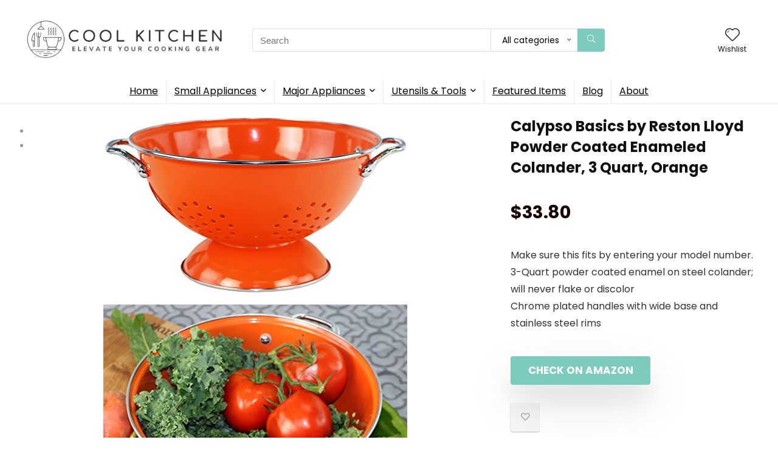

--- FILE ---
content_type: text/html; charset=UTF-8
request_url: https://coolkitchenappliance.com/product/calypso-basics-by-reston-lloyd-powder-coated-enameled-colander-3-quart-orange/
body_size: 40734
content:
<!DOCTYPE html>
<html lang="en-US">
<head>
<meta charset="UTF-8" />
<meta name="viewport" content="width=device-width, initial-scale=1.0" />
<!-- feeds & pingback -->
<link rel="profile" href="http://gmpg.org/xfn/11" />
<link rel="pingback" href="https://coolkitchenappliance.com/xmlrpc.php" />
<meta name='robots' content='index, follow, max-image-preview:large, max-snippet:-1, max-video-preview:-1' />
			<!-- start/ frontend header/ WooZone -->
					<style type="text/css">
				.WooZone-price-info {
					font-size: 0.6em;
				}
				.woocommerce div.product p.price, .woocommerce div.product span.price {
					line-height: initial !important;
				}
			</style>
					<!-- end/ frontend header/ WooZone -->
		
	<!-- This site is optimized with the Yoast SEO plugin v26.7 - https://yoast.com/wordpress/plugins/seo/ -->
	<title>Calypso Basics by Reston Lloyd Powder Coated Enameled Colander, 3 Quart, Orange - Cool Kitchen Appliances</title>
	<meta name="description" content="Buy best quality home and kitchen appliances with good discounts, cheap appliances, appliances with discounts, big sale on kitchen appliances, christmas sale on kitchen appliances" />
	<link rel="canonical" href="https://coolkitchenappliance.com/product/calypso-basics-by-reston-lloyd-powder-coated-enameled-colander-3-quart-orange/" />
	<meta property="og:locale" content="en_US" />
	<meta property="og:type" content="article" />
	<meta property="og:title" content="Calypso Basics by Reston Lloyd Powder Coated Enameled Colander, 3 Quart, Orange - Cool Kitchen Appliances" />
	<meta property="og:description" content="Buy best quality home and kitchen appliances with good discounts, cheap appliances, appliances with discounts, big sale on kitchen appliances, christmas sale on kitchen appliances" />
	<meta property="og:url" content="https://coolkitchenappliance.com/product/calypso-basics-by-reston-lloyd-powder-coated-enameled-colander-3-quart-orange/" />
	<meta property="og:site_name" content="Cool Kitchen Appliances" />
	<meta property="article:modified_time" content="2023-04-09T18:54:45+00:00" />
	<meta property="og:image" content="https://m.media-amazon.com/images/I/41P3ubwZbrL.jpg" />
	<meta property="og:image:width" content="500" />
	<meta property="og:image:height" content="500" />
	<meta property="og:image:type" content="image/jpeg" />
	<meta name="twitter:card" content="summary_large_image" />
	<meta name="twitter:label1" content="Est. reading time" />
	<meta name="twitter:data1" content="1 minute" />
	<script type="application/ld+json" class="yoast-schema-graph">{"@context":"https://schema.org","@graph":[{"@type":"WebPage","@id":"https://coolkitchenappliance.com/product/calypso-basics-by-reston-lloyd-powder-coated-enameled-colander-3-quart-orange/","url":"https://coolkitchenappliance.com/product/calypso-basics-by-reston-lloyd-powder-coated-enameled-colander-3-quart-orange/","name":"Calypso Basics by Reston Lloyd Powder Coated Enameled Colander, 3 Quart, Orange - Cool Kitchen Appliances","isPartOf":{"@id":"https://coolkitchenappliance.com/#website"},"primaryImageOfPage":{"@id":"https://coolkitchenappliance.com/product/calypso-basics-by-reston-lloyd-powder-coated-enameled-colander-3-quart-orange/#primaryimage"},"image":{"@id":"https://coolkitchenappliance.com/product/calypso-basics-by-reston-lloyd-powder-coated-enameled-colander-3-quart-orange/#primaryimage"},"thumbnailUrl":"https://m.media-amazon.com/images/I/41P3ubwZbrL.jpg","datePublished":"2023-03-27T21:43:51+00:00","dateModified":"2023-04-09T18:54:45+00:00","description":"Buy best quality home and kitchen appliances with good discounts, cheap appliances, appliances with discounts, big sale on kitchen appliances, christmas sale on kitchen appliances","breadcrumb":{"@id":"https://coolkitchenappliance.com/product/calypso-basics-by-reston-lloyd-powder-coated-enameled-colander-3-quart-orange/#breadcrumb"},"inLanguage":"en-US","potentialAction":[{"@type":"ReadAction","target":["https://coolkitchenappliance.com/product/calypso-basics-by-reston-lloyd-powder-coated-enameled-colander-3-quart-orange/"]}]},{"@type":"ImageObject","inLanguage":"en-US","@id":"https://coolkitchenappliance.com/product/calypso-basics-by-reston-lloyd-powder-coated-enameled-colander-3-quart-orange/#primaryimage","url":"https://m.media-amazon.com/images/I/41P3ubwZbrL.jpg","contentUrl":"https://m.media-amazon.com/images/I/41P3ubwZbrL.jpg","width":500,"height":500},{"@type":"BreadcrumbList","@id":"https://coolkitchenappliance.com/product/calypso-basics-by-reston-lloyd-powder-coated-enameled-colander-3-quart-orange/#breadcrumb","itemListElement":[{"@type":"ListItem","position":1,"name":"Home","item":"https://coolkitchenappliance.com/"},{"@type":"ListItem","position":2,"name":"Shop","item":"https://coolkitchenappliance.com/shop/"},{"@type":"ListItem","position":3,"name":"Calypso Basics by Reston Lloyd Powder Coated Enameled Colander, 3 Quart, Orange"}]},{"@type":"WebSite","@id":"https://coolkitchenappliance.com/#website","url":"https://coolkitchenappliance.com/","name":"Cool Kitchen Appliances","description":"","publisher":{"@id":"https://coolkitchenappliance.com/#organization"},"potentialAction":[{"@type":"SearchAction","target":{"@type":"EntryPoint","urlTemplate":"https://coolkitchenappliance.com/?s={search_term_string}"},"query-input":{"@type":"PropertyValueSpecification","valueRequired":true,"valueName":"search_term_string"}}],"inLanguage":"en-US"},{"@type":"Organization","@id":"https://coolkitchenappliance.com/#organization","name":"Cool Kitchen Appliances","url":"https://coolkitchenappliance.com/","logo":{"@type":"ImageObject","inLanguage":"en-US","@id":"https://coolkitchenappliance.com/#/schema/logo/image/","url":"https://coolkitchenappliance.com/wp-content/uploads/2023/01/Cool-Kitchen-Logo-no-background.png","contentUrl":"https://coolkitchenappliance.com/wp-content/uploads/2023/01/Cool-Kitchen-Logo-no-background.png","width":1537,"height":337,"caption":"Cool Kitchen Appliances"},"image":{"@id":"https://coolkitchenappliance.com/#/schema/logo/image/"}}]}</script>
	<!-- / Yoast SEO plugin. -->


<link rel='dns-prefetch' href='//fonts.googleapis.com' />
<link rel='dns-prefetch' href='//www.googletagmanager.com' />
<link rel="alternate" type="application/rss+xml" title="Cool Kitchen Appliances &raquo; Feed" href="https://coolkitchenappliance.com/feed/" />
<link rel="alternate" type="application/rss+xml" title="Cool Kitchen Appliances &raquo; Comments Feed" href="https://coolkitchenappliance.com/comments/feed/" />
<link rel="alternate" type="application/rss+xml" title="Cool Kitchen Appliances &raquo; Calypso Basics by Reston Lloyd Powder Coated Enameled Colander, 3 Quart, Orange Comments Feed" href="https://coolkitchenappliance.com/product/calypso-basics-by-reston-lloyd-powder-coated-enameled-colander-3-quart-orange/feed/" />
<link rel="alternate" title="oEmbed (JSON)" type="application/json+oembed" href="https://coolkitchenappliance.com/wp-json/oembed/1.0/embed?url=https%3A%2F%2Fcoolkitchenappliance.com%2Fproduct%2Fcalypso-basics-by-reston-lloyd-powder-coated-enameled-colander-3-quart-orange%2F" />
<link rel="alternate" title="oEmbed (XML)" type="text/xml+oembed" href="https://coolkitchenappliance.com/wp-json/oembed/1.0/embed?url=https%3A%2F%2Fcoolkitchenappliance.com%2Fproduct%2Fcalypso-basics-by-reston-lloyd-powder-coated-enameled-colander-3-quart-orange%2F&#038;format=xml" />
<style id='wp-img-auto-sizes-contain-inline-css' type='text/css'>
img:is([sizes=auto i],[sizes^="auto," i]){contain-intrinsic-size:3000px 1500px}
/*# sourceURL=wp-img-auto-sizes-contain-inline-css */
</style>
<link rel='stylesheet' id='thickbox.css-css' href='https://coolkitchenappliance.com/wp-includes/js/thickbox/thickbox.css?ver=13.8.3' type='text/css' media='all' />
<style id='wp-emoji-styles-inline-css' type='text/css'>

	img.wp-smiley, img.emoji {
		display: inline !important;
		border: none !important;
		box-shadow: none !important;
		height: 1em !important;
		width: 1em !important;
		margin: 0 0.07em !important;
		vertical-align: -0.1em !important;
		background: none !important;
		padding: 0 !important;
	}
/*# sourceURL=wp-emoji-styles-inline-css */
</style>
<link rel='stylesheet' id='wp-block-library-css' href='https://coolkitchenappliance.com/wp-includes/css/dist/block-library/style.min.css?ver=6.9' type='text/css' media='all' />
<link rel='stylesheet' id='woolentor-block-common-css' href='https://coolkitchenappliance.com/wp-content/plugins/woolentor-addons/woolentor-blocks/assets/css/common-style.css?ver=3.3.1' type='text/css' media='all' />
<link rel='stylesheet' id='woolentor-block-default-css' href='https://coolkitchenappliance.com/wp-content/plugins/woolentor-addons/woolentor-blocks/assets/css/style-index.css?ver=3.3.1' type='text/css' media='all' />
<style id='global-styles-inline-css' type='text/css'>
:root{--wp--preset--aspect-ratio--square: 1;--wp--preset--aspect-ratio--4-3: 4/3;--wp--preset--aspect-ratio--3-4: 3/4;--wp--preset--aspect-ratio--3-2: 3/2;--wp--preset--aspect-ratio--2-3: 2/3;--wp--preset--aspect-ratio--16-9: 16/9;--wp--preset--aspect-ratio--9-16: 9/16;--wp--preset--color--black: #000000;--wp--preset--color--cyan-bluish-gray: #abb8c3;--wp--preset--color--white: #ffffff;--wp--preset--color--pale-pink: #f78da7;--wp--preset--color--vivid-red: #cf2e2e;--wp--preset--color--luminous-vivid-orange: #ff6900;--wp--preset--color--luminous-vivid-amber: #fcb900;--wp--preset--color--light-green-cyan: #7bdcb5;--wp--preset--color--vivid-green-cyan: #00d084;--wp--preset--color--pale-cyan-blue: #8ed1fc;--wp--preset--color--vivid-cyan-blue: #0693e3;--wp--preset--color--vivid-purple: #9b51e0;--wp--preset--color--main: var(--rehub-main-color);--wp--preset--color--secondary: var(--rehub-sec-color);--wp--preset--color--buttonmain: var(--rehub-main-btn-bg);--wp--preset--color--cyan-grey: #abb8c3;--wp--preset--color--orange-light: #fcb900;--wp--preset--color--red: #cf2e2e;--wp--preset--color--red-bright: #f04057;--wp--preset--color--vivid-green: #00d084;--wp--preset--color--orange: #ff6900;--wp--preset--color--blue: #0693e3;--wp--preset--gradient--vivid-cyan-blue-to-vivid-purple: linear-gradient(135deg,rgb(6,147,227) 0%,rgb(155,81,224) 100%);--wp--preset--gradient--light-green-cyan-to-vivid-green-cyan: linear-gradient(135deg,rgb(122,220,180) 0%,rgb(0,208,130) 100%);--wp--preset--gradient--luminous-vivid-amber-to-luminous-vivid-orange: linear-gradient(135deg,rgb(252,185,0) 0%,rgb(255,105,0) 100%);--wp--preset--gradient--luminous-vivid-orange-to-vivid-red: linear-gradient(135deg,rgb(255,105,0) 0%,rgb(207,46,46) 100%);--wp--preset--gradient--very-light-gray-to-cyan-bluish-gray: linear-gradient(135deg,rgb(238,238,238) 0%,rgb(169,184,195) 100%);--wp--preset--gradient--cool-to-warm-spectrum: linear-gradient(135deg,rgb(74,234,220) 0%,rgb(151,120,209) 20%,rgb(207,42,186) 40%,rgb(238,44,130) 60%,rgb(251,105,98) 80%,rgb(254,248,76) 100%);--wp--preset--gradient--blush-light-purple: linear-gradient(135deg,rgb(255,206,236) 0%,rgb(152,150,240) 100%);--wp--preset--gradient--blush-bordeaux: linear-gradient(135deg,rgb(254,205,165) 0%,rgb(254,45,45) 50%,rgb(107,0,62) 100%);--wp--preset--gradient--luminous-dusk: linear-gradient(135deg,rgb(255,203,112) 0%,rgb(199,81,192) 50%,rgb(65,88,208) 100%);--wp--preset--gradient--pale-ocean: linear-gradient(135deg,rgb(255,245,203) 0%,rgb(182,227,212) 50%,rgb(51,167,181) 100%);--wp--preset--gradient--electric-grass: linear-gradient(135deg,rgb(202,248,128) 0%,rgb(113,206,126) 100%);--wp--preset--gradient--midnight: linear-gradient(135deg,rgb(2,3,129) 0%,rgb(40,116,252) 100%);--wp--preset--font-size--small: 13px;--wp--preset--font-size--medium: 20px;--wp--preset--font-size--large: 36px;--wp--preset--font-size--x-large: 42px;--wp--preset--font-family--system-font: -apple-system,BlinkMacSystemFont,"Segoe UI",Roboto,Oxygen-Sans,Ubuntu,Cantarell,"Helvetica Neue",sans-serif;--wp--preset--font-family--rh-nav-font: var(--rehub-nav-font,-apple-system,BlinkMacSystemFont,"Segoe UI",Roboto,Oxygen-Sans,Ubuntu,Cantarell,"Helvetica Neue",sans-serif);--wp--preset--font-family--rh-head-font: var(--rehub-head-font,-apple-system,BlinkMacSystemFont,"Segoe UI",Roboto,Oxygen-Sans,Ubuntu,Cantarell,"Helvetica Neue",sans-serif);--wp--preset--font-family--rh-btn-font: var(--rehub-btn-font,-apple-system,BlinkMacSystemFont,"Segoe UI",Roboto,Oxygen-Sans,Ubuntu,Cantarell,"Helvetica Neue",sans-serif);--wp--preset--font-family--rh-body-font: var(--rehub-body-font,-apple-system,BlinkMacSystemFont,"Segoe UI",Roboto,Oxygen-Sans,Ubuntu,Cantarell,"Helvetica Neue",sans-serif);--wp--preset--spacing--20: 0.44rem;--wp--preset--spacing--30: 0.67rem;--wp--preset--spacing--40: 1rem;--wp--preset--spacing--50: 1.5rem;--wp--preset--spacing--60: 2.25rem;--wp--preset--spacing--70: 3.38rem;--wp--preset--spacing--80: 5.06rem;--wp--preset--shadow--natural: 6px 6px 9px rgba(0, 0, 0, 0.2);--wp--preset--shadow--deep: 12px 12px 50px rgba(0, 0, 0, 0.4);--wp--preset--shadow--sharp: 6px 6px 0px rgba(0, 0, 0, 0.2);--wp--preset--shadow--outlined: 6px 6px 0px -3px rgb(255, 255, 255), 6px 6px rgb(0, 0, 0);--wp--preset--shadow--crisp: 6px 6px 0px rgb(0, 0, 0);}:root { --wp--style--global--content-size: 760px;--wp--style--global--wide-size: 900px; }:where(body) { margin: 0; }.wp-site-blocks > .alignleft { float: left; margin-right: 2em; }.wp-site-blocks > .alignright { float: right; margin-left: 2em; }.wp-site-blocks > .aligncenter { justify-content: center; margin-left: auto; margin-right: auto; }:where(.is-layout-flex){gap: 0.5em;}:where(.is-layout-grid){gap: 0.5em;}.is-layout-flow > .alignleft{float: left;margin-inline-start: 0;margin-inline-end: 2em;}.is-layout-flow > .alignright{float: right;margin-inline-start: 2em;margin-inline-end: 0;}.is-layout-flow > .aligncenter{margin-left: auto !important;margin-right: auto !important;}.is-layout-constrained > .alignleft{float: left;margin-inline-start: 0;margin-inline-end: 2em;}.is-layout-constrained > .alignright{float: right;margin-inline-start: 2em;margin-inline-end: 0;}.is-layout-constrained > .aligncenter{margin-left: auto !important;margin-right: auto !important;}.is-layout-constrained > :where(:not(.alignleft):not(.alignright):not(.alignfull)){max-width: var(--wp--style--global--content-size);margin-left: auto !important;margin-right: auto !important;}.is-layout-constrained > .alignwide{max-width: var(--wp--style--global--wide-size);}body .is-layout-flex{display: flex;}.is-layout-flex{flex-wrap: wrap;align-items: center;}.is-layout-flex > :is(*, div){margin: 0;}body .is-layout-grid{display: grid;}.is-layout-grid > :is(*, div){margin: 0;}body{padding-top: 0px;padding-right: 0px;padding-bottom: 0px;padding-left: 0px;}a:where(:not(.wp-element-button)){text-decoration: none;}h1{font-size: 29px;line-height: 34px;margin-top: 10px;margin-bottom: 31px;}h2{font-size: 25px;line-height: 31px;margin-top: 10px;margin-bottom: 31px;}h3{font-size: 20px;line-height: 28px;margin-top: 10px;margin-bottom: 25px;}h4{font-size: 18px;line-height: 24px;margin-top: 10px;margin-bottom: 18px;}h5{font-size: 16px;line-height: 20px;margin-top: 10px;margin-bottom: 15px;}h6{font-size: 14px;line-height: 20px;margin-top: 0px;margin-bottom: 10px;}:root :where(.wp-element-button, .wp-block-button__link){background-color: #32373c;border-width: 0;color: #fff;font-family: inherit;font-size: inherit;font-style: inherit;font-weight: inherit;letter-spacing: inherit;line-height: inherit;padding-top: calc(0.667em + 2px);padding-right: calc(1.333em + 2px);padding-bottom: calc(0.667em + 2px);padding-left: calc(1.333em + 2px);text-decoration: none;text-transform: inherit;}.has-black-color{color: var(--wp--preset--color--black) !important;}.has-cyan-bluish-gray-color{color: var(--wp--preset--color--cyan-bluish-gray) !important;}.has-white-color{color: var(--wp--preset--color--white) !important;}.has-pale-pink-color{color: var(--wp--preset--color--pale-pink) !important;}.has-vivid-red-color{color: var(--wp--preset--color--vivid-red) !important;}.has-luminous-vivid-orange-color{color: var(--wp--preset--color--luminous-vivid-orange) !important;}.has-luminous-vivid-amber-color{color: var(--wp--preset--color--luminous-vivid-amber) !important;}.has-light-green-cyan-color{color: var(--wp--preset--color--light-green-cyan) !important;}.has-vivid-green-cyan-color{color: var(--wp--preset--color--vivid-green-cyan) !important;}.has-pale-cyan-blue-color{color: var(--wp--preset--color--pale-cyan-blue) !important;}.has-vivid-cyan-blue-color{color: var(--wp--preset--color--vivid-cyan-blue) !important;}.has-vivid-purple-color{color: var(--wp--preset--color--vivid-purple) !important;}.has-main-color{color: var(--wp--preset--color--main) !important;}.has-secondary-color{color: var(--wp--preset--color--secondary) !important;}.has-buttonmain-color{color: var(--wp--preset--color--buttonmain) !important;}.has-cyan-grey-color{color: var(--wp--preset--color--cyan-grey) !important;}.has-orange-light-color{color: var(--wp--preset--color--orange-light) !important;}.has-red-color{color: var(--wp--preset--color--red) !important;}.has-red-bright-color{color: var(--wp--preset--color--red-bright) !important;}.has-vivid-green-color{color: var(--wp--preset--color--vivid-green) !important;}.has-orange-color{color: var(--wp--preset--color--orange) !important;}.has-blue-color{color: var(--wp--preset--color--blue) !important;}.has-black-background-color{background-color: var(--wp--preset--color--black) !important;}.has-cyan-bluish-gray-background-color{background-color: var(--wp--preset--color--cyan-bluish-gray) !important;}.has-white-background-color{background-color: var(--wp--preset--color--white) !important;}.has-pale-pink-background-color{background-color: var(--wp--preset--color--pale-pink) !important;}.has-vivid-red-background-color{background-color: var(--wp--preset--color--vivid-red) !important;}.has-luminous-vivid-orange-background-color{background-color: var(--wp--preset--color--luminous-vivid-orange) !important;}.has-luminous-vivid-amber-background-color{background-color: var(--wp--preset--color--luminous-vivid-amber) !important;}.has-light-green-cyan-background-color{background-color: var(--wp--preset--color--light-green-cyan) !important;}.has-vivid-green-cyan-background-color{background-color: var(--wp--preset--color--vivid-green-cyan) !important;}.has-pale-cyan-blue-background-color{background-color: var(--wp--preset--color--pale-cyan-blue) !important;}.has-vivid-cyan-blue-background-color{background-color: var(--wp--preset--color--vivid-cyan-blue) !important;}.has-vivid-purple-background-color{background-color: var(--wp--preset--color--vivid-purple) !important;}.has-main-background-color{background-color: var(--wp--preset--color--main) !important;}.has-secondary-background-color{background-color: var(--wp--preset--color--secondary) !important;}.has-buttonmain-background-color{background-color: var(--wp--preset--color--buttonmain) !important;}.has-cyan-grey-background-color{background-color: var(--wp--preset--color--cyan-grey) !important;}.has-orange-light-background-color{background-color: var(--wp--preset--color--orange-light) !important;}.has-red-background-color{background-color: var(--wp--preset--color--red) !important;}.has-red-bright-background-color{background-color: var(--wp--preset--color--red-bright) !important;}.has-vivid-green-background-color{background-color: var(--wp--preset--color--vivid-green) !important;}.has-orange-background-color{background-color: var(--wp--preset--color--orange) !important;}.has-blue-background-color{background-color: var(--wp--preset--color--blue) !important;}.has-black-border-color{border-color: var(--wp--preset--color--black) !important;}.has-cyan-bluish-gray-border-color{border-color: var(--wp--preset--color--cyan-bluish-gray) !important;}.has-white-border-color{border-color: var(--wp--preset--color--white) !important;}.has-pale-pink-border-color{border-color: var(--wp--preset--color--pale-pink) !important;}.has-vivid-red-border-color{border-color: var(--wp--preset--color--vivid-red) !important;}.has-luminous-vivid-orange-border-color{border-color: var(--wp--preset--color--luminous-vivid-orange) !important;}.has-luminous-vivid-amber-border-color{border-color: var(--wp--preset--color--luminous-vivid-amber) !important;}.has-light-green-cyan-border-color{border-color: var(--wp--preset--color--light-green-cyan) !important;}.has-vivid-green-cyan-border-color{border-color: var(--wp--preset--color--vivid-green-cyan) !important;}.has-pale-cyan-blue-border-color{border-color: var(--wp--preset--color--pale-cyan-blue) !important;}.has-vivid-cyan-blue-border-color{border-color: var(--wp--preset--color--vivid-cyan-blue) !important;}.has-vivid-purple-border-color{border-color: var(--wp--preset--color--vivid-purple) !important;}.has-main-border-color{border-color: var(--wp--preset--color--main) !important;}.has-secondary-border-color{border-color: var(--wp--preset--color--secondary) !important;}.has-buttonmain-border-color{border-color: var(--wp--preset--color--buttonmain) !important;}.has-cyan-grey-border-color{border-color: var(--wp--preset--color--cyan-grey) !important;}.has-orange-light-border-color{border-color: var(--wp--preset--color--orange-light) !important;}.has-red-border-color{border-color: var(--wp--preset--color--red) !important;}.has-red-bright-border-color{border-color: var(--wp--preset--color--red-bright) !important;}.has-vivid-green-border-color{border-color: var(--wp--preset--color--vivid-green) !important;}.has-orange-border-color{border-color: var(--wp--preset--color--orange) !important;}.has-blue-border-color{border-color: var(--wp--preset--color--blue) !important;}.has-vivid-cyan-blue-to-vivid-purple-gradient-background{background: var(--wp--preset--gradient--vivid-cyan-blue-to-vivid-purple) !important;}.has-light-green-cyan-to-vivid-green-cyan-gradient-background{background: var(--wp--preset--gradient--light-green-cyan-to-vivid-green-cyan) !important;}.has-luminous-vivid-amber-to-luminous-vivid-orange-gradient-background{background: var(--wp--preset--gradient--luminous-vivid-amber-to-luminous-vivid-orange) !important;}.has-luminous-vivid-orange-to-vivid-red-gradient-background{background: var(--wp--preset--gradient--luminous-vivid-orange-to-vivid-red) !important;}.has-very-light-gray-to-cyan-bluish-gray-gradient-background{background: var(--wp--preset--gradient--very-light-gray-to-cyan-bluish-gray) !important;}.has-cool-to-warm-spectrum-gradient-background{background: var(--wp--preset--gradient--cool-to-warm-spectrum) !important;}.has-blush-light-purple-gradient-background{background: var(--wp--preset--gradient--blush-light-purple) !important;}.has-blush-bordeaux-gradient-background{background: var(--wp--preset--gradient--blush-bordeaux) !important;}.has-luminous-dusk-gradient-background{background: var(--wp--preset--gradient--luminous-dusk) !important;}.has-pale-ocean-gradient-background{background: var(--wp--preset--gradient--pale-ocean) !important;}.has-electric-grass-gradient-background{background: var(--wp--preset--gradient--electric-grass) !important;}.has-midnight-gradient-background{background: var(--wp--preset--gradient--midnight) !important;}.has-small-font-size{font-size: var(--wp--preset--font-size--small) !important;}.has-medium-font-size{font-size: var(--wp--preset--font-size--medium) !important;}.has-large-font-size{font-size: var(--wp--preset--font-size--large) !important;}.has-x-large-font-size{font-size: var(--wp--preset--font-size--x-large) !important;}.has-system-font-font-family{font-family: var(--wp--preset--font-family--system-font) !important;}.has-rh-nav-font-font-family{font-family: var(--wp--preset--font-family--rh-nav-font) !important;}.has-rh-head-font-font-family{font-family: var(--wp--preset--font-family--rh-head-font) !important;}.has-rh-btn-font-font-family{font-family: var(--wp--preset--font-family--rh-btn-font) !important;}.has-rh-body-font-font-family{font-family: var(--wp--preset--font-family--rh-body-font) !important;}
:where(.wp-block-post-template.is-layout-flex){gap: 1.25em;}:where(.wp-block-post-template.is-layout-grid){gap: 1.25em;}
:where(.wp-block-term-template.is-layout-flex){gap: 1.25em;}:where(.wp-block-term-template.is-layout-grid){gap: 1.25em;}
:where(.wp-block-columns.is-layout-flex){gap: 2em;}:where(.wp-block-columns.is-layout-grid){gap: 2em;}
:root :where(.wp-block-pullquote){font-size: 1.5em;line-height: 1.6;}
:root :where(.wp-block-post-title){margin-top: 4px;margin-right: 0;margin-bottom: 15px;margin-left: 0;}
:root :where(.wp-block-image){margin-top: 0px;margin-bottom: 31px;}
:root :where(.wp-block-media-text){margin-top: 0px;margin-bottom: 31px;}
:root :where(.wp-block-post-content){font-size: 16px;line-height: 28px;}
/*# sourceURL=global-styles-inline-css */
</style>
<link rel='stylesheet' id='Poppins-css' href='//fonts.googleapis.com/css?family=Poppins%3A700%2Cnormal&#038;subset=latin&#038;ver=6.9' type='text/css' media='all' />
<link rel='stylesheet' id='photoswipe-css' href='https://coolkitchenappliance.com/wp-content/plugins/woocommerce/assets/css/photoswipe/photoswipe.min.css?ver=10.4.3' type='text/css' media='all' />
<link rel='stylesheet' id='photoswipe-default-skin-css' href='https://coolkitchenappliance.com/wp-content/plugins/woocommerce/assets/css/photoswipe/default-skin/default-skin.min.css?ver=10.4.3' type='text/css' media='all' />
<style id='woocommerce-inline-inline-css' type='text/css'>
.woocommerce form .form-row .required { visibility: visible; }
/*# sourceURL=woocommerce-inline-inline-css */
</style>
<link rel='stylesheet' id='wcz-frontend-css' href='https://coolkitchenappliance.com/wp-content/plugins/woocustomizer/assets/css/frontend.css?ver=2.6.3' type='text/css' media='all' />
<link rel='stylesheet' id='WooZone-frontend-style-css' href='https://coolkitchenappliance.com/wp-content/plugins/woozone/lib/frontend/css/frontend.css?ver=13.8.3' type='text/css' media='all' />
<link rel='stylesheet' id='wp_automatic_gallery_style-css' href='https://coolkitchenappliance.com/wp-content/plugins/wp-automatic/css/wp-automatic.css?ver=1.0.0' type='text/css' media='all' />
<link rel='stylesheet' id='woolentor-widgets-pro-css' href='https://coolkitchenappliance.com/wp-content/plugins/woolentor-addons-pro/assets/css/woolentor-widgets-pro.css?ver=2.3.6' type='text/css' media='all' />
<link rel='stylesheet' id='slick-css' href='https://coolkitchenappliance.com/wp-content/plugins/woolentor-addons/assets/css/slick.css?ver=3.3.1' type='text/css' media='all' />
<link rel='stylesheet' id='simple-line-icons-wl-css' href='https://coolkitchenappliance.com/wp-content/plugins/woolentor-addons/assets/css/simple-line-icons.css?ver=3.3.1' type='text/css' media='all' />
<link rel='stylesheet' id='woolentor-product-grid-css' href='https://coolkitchenappliance.com/wp-content/plugins/woolentor-addons/assets/css/product-grid.css?ver=3.3.1' type='text/css' media='all' />
<link rel='stylesheet' id='font-awesome-css' href='https://coolkitchenappliance.com/wp-content/plugins/elementor/assets/lib/font-awesome/css/font-awesome.min.css?ver=4.7.0' type='text/css' media='all' />
<link rel='stylesheet' id='htflexboxgrid-css' href='https://coolkitchenappliance.com/wp-content/plugins/woolentor-addons/assets/css/htflexboxgrid.css?ver=3.3.1' type='text/css' media='all' />
<link rel='stylesheet' id='woolentor-widgets-css' href='https://coolkitchenappliance.com/wp-content/plugins/woolentor-addons/assets/css/woolentor-widgets.css?ver=3.3.1' type='text/css' media='all' />
<link rel='stylesheet' id='woolentor-quickview-css' href='https://coolkitchenappliance.com/wp-content/plugins/woolentor-addons/includes/modules/quickview/assets/css/frontend.css?ver=3.3.1' type='text/css' media='all' />
<link rel='stylesheet' id='WooZoneProducts-css' href='https://coolkitchenappliance.com/wp-content/plugins/woozone/modules/product_in_post/style.css?ver=13.8.3' type='text/css' media='all' />
<style id='wcz-customizer-custom-css-inline-css' type='text/css'>
body.woocommerce .woocommerce-breadcrumb{display:none !important;}body.woocommerce.wcz-woocommerce ul.products li.product .price,
					body.wcz-woocommerce .products .product .price,
                    body.wcz-wooblocks ul.wc-block-grid__products li.wc-block-grid__product .wc-block-grid__product-price__value,
                    body.wcz-wooblocks ul.wc-block-grid__products li.wc-block-grid__product .wc-block-grid__product-price ins{color:#180101 !important;}body.wcz-wooblocks ul.wc-block-grid__products li.wc-block-grid__product .wc-block-grid__product-price del{color:rgba(24, 1, 1, 0.45);}
/*# sourceURL=wcz-customizer-custom-css-inline-css */
</style>
<link rel='stylesheet' id='rhstyle-css' href='https://coolkitchenappliance.com/wp-content/themes/rehub-theme/style.css?ver=19.8.4' type='text/css' media='all' />
<link rel='stylesheet' id='rehubicons-css' href='https://coolkitchenappliance.com/wp-content/themes/rehub-theme/iconstyle.css?ver=19.8.4' type='text/css' media='all' />
<link rel='stylesheet' id='rhelementor-css' href='https://coolkitchenappliance.com/wp-content/themes/rehub-theme/css/elementor.css?ver=1.0' type='text/css' media='all' />
<link rel='stylesheet' id='rehub-woocommerce-css' href='https://coolkitchenappliance.com/wp-content/themes/rehub-theme/css/woocommerce.css?ver=19.8.4' type='text/css' media='all' />
<link rel='stylesheet' id='rhslidingpanel-css' href='https://coolkitchenappliance.com/wp-content/themes/rehub-theme/css/slidingpanel.css?ver=1.0' type='text/css' media='all' />
<link rel='stylesheet' id='rhquantity-css' href='https://coolkitchenappliance.com/wp-content/themes/rehub-theme/css/quantity.css?ver=1.5' type='text/css' media='all' />
<link rel='stylesheet' id='rhwoosingle-css' href='https://coolkitchenappliance.com/wp-content/themes/rehub-theme/css/woosingle.css?ver=19.8.4' type='text/css' media='all' />
<link rel='stylesheet' id='csshero-main-stylesheet-css' href='https://coolkitchenappliance.com/wp-content/uploads/2023/01/csshero-static-style-rehub-theme.css?ver=9' type='text/css' media='all' />
<script type="text/template" id="tmpl-variation-template">
	<div class="woocommerce-variation-description">{{{ data.variation.variation_description }}}</div>
	<div class="woocommerce-variation-price">{{{ data.variation.price_html }}}</div>
	<div class="woocommerce-variation-availability">{{{ data.variation.availability_html }}}</div>
</script>
<script type="text/template" id="tmpl-unavailable-variation-template">
	<p role="alert">Sorry, this product is unavailable. Please choose a different combination.</p>
</script>
<script type="text/javascript" src="https://coolkitchenappliance.com/wp-includes/js/jquery/jquery.min.js?ver=3.7.1" id="jquery-core-js"></script>
<script type="text/javascript" src="https://coolkitchenappliance.com/wp-includes/js/jquery/jquery-migrate.min.js?ver=3.4.1" id="jquery-migrate-js"></script>
<script type="text/javascript" id="rehub-postview-js-extra">
/* <![CDATA[ */
var postviewvar = {"rhpost_ajax_url":"https://coolkitchenappliance.com/wp-content/plugins/rehub-framework/includes/rehub_ajax.php","post_id":"9563"};
//# sourceURL=rehub-postview-js-extra
/* ]]> */
</script>
<script type="text/javascript" src="https://coolkitchenappliance.com/wp-content/plugins/rehub-framework/assets/js/postviews.js?ver=6.9" id="rehub-postview-js"></script>
<script type="text/javascript" src="https://coolkitchenappliance.com/wp-content/plugins/woocommerce/assets/js/jquery-blockui/jquery.blockUI.min.js?ver=2.7.0-wc.10.4.3" id="wc-jquery-blockui-js" data-wp-strategy="defer"></script>
<script type="text/javascript" id="wc-add-to-cart-js-extra">
/* <![CDATA[ */
var wc_add_to_cart_params = {"ajax_url":"/wp-admin/admin-ajax.php","wc_ajax_url":"/?wc-ajax=%%endpoint%%","i18n_view_cart":"View cart","cart_url":"https://coolkitchenappliance.com/cart/","is_cart":"","cart_redirect_after_add":"no","i18n_added_to_cart":"Has been added to cart."};
//# sourceURL=wc-add-to-cart-js-extra
/* ]]> */
</script>
<script type="text/javascript" src="https://coolkitchenappliance.com/wp-content/plugins/woocommerce/assets/js/frontend/add-to-cart.min.js?ver=10.4.3" id="wc-add-to-cart-js" defer="defer" data-wp-strategy="defer"></script>
<script type="text/javascript" src="https://coolkitchenappliance.com/wp-content/plugins/woocommerce/assets/js/photoswipe/photoswipe.min.js?ver=4.1.1-wc.10.4.3" id="wc-photoswipe-js" data-wp-strategy="defer"></script>
<script type="text/javascript" src="https://coolkitchenappliance.com/wp-content/plugins/woocommerce/assets/js/js-cookie/js.cookie.min.js?ver=2.1.4-wc.10.4.3" id="wc-js-cookie-js" defer="defer" data-wp-strategy="defer"></script>
<script type="text/javascript" id="woocommerce-js-extra">
/* <![CDATA[ */
var woocommerce_params = {"ajax_url":"/wp-admin/admin-ajax.php","wc_ajax_url":"/?wc-ajax=%%endpoint%%","i18n_password_show":"Show password","i18n_password_hide":"Hide password"};
//# sourceURL=woocommerce-js-extra
/* ]]> */
</script>
<script type="text/javascript" src="https://coolkitchenappliance.com/wp-content/plugins/woocommerce/assets/js/frontend/woocommerce.min.js?ver=10.4.3" id="woocommerce-js" defer="defer" data-wp-strategy="defer"></script>
<script type="text/javascript" id="WooZone-frontend-script-js-extra">
/* <![CDATA[ */
var woozone_vars = {"ajax_url":"https://coolkitchenappliance.com/wp-admin/admin-ajax.php","checkout_url":"https://coolkitchenappliance.com/checkout/","lang":{"loading":"Loading...","closing":"Closing...","saving":"Saving...","updating":"Updating...","amzcart_checkout":"checkout done","amzcart_cancel":"canceled","amzcart_checkout_msg":"all good","amzcart_cancel_msg":"You must check or cancel all amazon shops!","available_yes":"available","available_no":"not available","load_cross_sell_box":"Frequently Bought Together Loading..."}};
//# sourceURL=WooZone-frontend-script-js-extra
/* ]]> */
</script>
<script type="text/javascript" src="https://coolkitchenappliance.com/wp-content/plugins/woozone/lib/frontend/js/frontend.js?ver=13.8.3" id="WooZone-frontend-script-js"></script>
<script type="text/javascript" src="https://coolkitchenappliance.com/wp-content/plugins/wp-automatic/js/main-front.js?ver=6.9" id="wp_automatic_gallery-js"></script>
<script type="text/javascript" src="https://coolkitchenappliance.com/wp-includes/js/underscore.min.js?ver=1.13.7" id="underscore-js"></script>
<script type="text/javascript" id="wp-util-js-extra">
/* <![CDATA[ */
var _wpUtilSettings = {"ajax":{"url":"/wp-admin/admin-ajax.php"}};
//# sourceURL=wp-util-js-extra
/* ]]> */
</script>
<script type="text/javascript" src="https://coolkitchenappliance.com/wp-includes/js/wp-util.min.js?ver=6.9" id="wp-util-js"></script>
<script type="text/javascript" id="wc-cart-fragments-js-extra">
/* <![CDATA[ */
var wc_cart_fragments_params = {"ajax_url":"/wp-admin/admin-ajax.php","wc_ajax_url":"/?wc-ajax=%%endpoint%%","cart_hash_key":"wc_cart_hash_1106eb30f94df83922d1419da640ea13","fragment_name":"wc_fragments_1106eb30f94df83922d1419da640ea13","request_timeout":"5000"};
//# sourceURL=wc-cart-fragments-js-extra
/* ]]> */
</script>
<script type="text/javascript" src="https://coolkitchenappliance.com/wp-content/plugins/woocommerce/assets/js/frontend/cart-fragments.min.js?ver=10.4.3" id="wc-cart-fragments-js" defer="defer" data-wp-strategy="defer"></script>
<link rel="https://api.w.org/" href="https://coolkitchenappliance.com/wp-json/" /><link rel="alternate" title="JSON" type="application/json" href="https://coolkitchenappliance.com/wp-json/wp/v2/product/9563" /><link rel="EditURI" type="application/rsd+xml" title="RSD" href="https://coolkitchenappliance.com/xmlrpc.php?rsd" />
<meta name="generator" content="WordPress 6.9" />
<meta name="generator" content="WooCommerce 10.4.3" />
<link rel='shortlink' href='https://coolkitchenappliance.com/?p=9563' />
<meta name="generator" content="Site Kit by Google 1.170.0" /><link rel="preload" href="https://coolkitchenappliance.com/wp-content/themes/rehub-theme/fonts/rhicons.woff2?3oibrk" as="font" type="font/woff2" crossorigin="crossorigin"><style type="text/css"> @media (min-width:1025px){header .logo-section{padding:30px 0;}}nav.top_menu > ul > li > a{font-weight:normal;}.rehub_feat_block div.offer_title,.rh_wrapper_video_playlist .rh_video_title_and_time .rh_video_title,.main_slider .flex-overlay h2,.related_articles ul li > a,h1,h2,h3,h4,h5,h6,.widget .title,.title h1,.title h5,.related_articles .related_title,#comments .title_comments,.commentlist .comment-author .fn,.commentlist .comment-author .fn a,.rate_bar_wrap .review-top .review-text span.review-header,.wpsm-numbox.wpsm-style6 span.num,.wpsm-numbox.wpsm-style5 span.num,.rehub-main-font,.logo .textlogo,.wp-block-quote.is-style-large,.comment-respond h3,.related_articles .related_title,.re_title_inmodal{font-family:"Poppins",trebuchet ms;font-style:normal;}.main_slider .flex-overlay h2,h1,h2,h3,h4,h5,h6,.title h1,.title h5,.comment-respond h3{font-weight:700;}:root{--rehub-head-font:Poppins;}.sidebar,.rehub-body-font,body{font-family:"Poppins",arial !important;font-weight:normal;font-style:normal;}:root{--rehub-body-font:Poppins;}header .main-nav,.main-nav.dark_style,.header_one_row .main-nav{background:none repeat scroll 0 0 #ffffff!important;box-shadow:none;}.main-nav{border-bottom:none;border-top:none;}.dl-menuwrapper .dl-menu{margin:0 !important}.header_top_wrap{background:none repeat scroll 0 0 #000000!important;}.header-top,.header_top_wrap{border:none !important}.header_top_wrap .user-ava-intop:after,.header-top .top-nav > ul > li > a,.header-top a.cart-contents,.header_top_wrap .icon-search-onclick:before,.header-top .top-social,.header-top .top-social a{color:#f4f4f4 !important;}.header-top .top-nav li{border:none !important;}nav.top_menu > ul > li > a{color:#000000 !important;}nav.top_menu > ul > li > a:hover{box-shadow:none;}.responsive_nav_wrap .user-ava-intop:after,.dl-menuwrapper button i,.responsive_nav_wrap .rh-header-icon{color:#000000 !important;}.dl-menuwrapper button svg line{stroke:#000000 !important;}#main_header,.is-sticky .logo_section_wrap,.sticky-active.logo_section_wrap{background-color:#ffffff !important}.main-nav.white_style{border-top:none}nav.top_menu > ul:not(.off-canvas) > li > a:after{top:auto;bottom:0}.header-top{border:none;}.left-sidebar-archive .main-side{float:right;}.left-sidebar-archive .sidebar{float:left} .widget .title:after{border-bottom:2px solid #180101;}.rehub-main-color-border,nav.top_menu > ul > li.vertical-menu.border-main-color .sub-menu,.rh-main-bg-hover:hover,.wp-block-quote,ul.def_btn_link_tabs li.active a,.wp-block-pullquote{border-color:#180101;}.wpsm_promobox.rehub_promobox{border-left-color:#180101!important;}.color_link{color:#180101 !important;}.featured_slider:hover .score,article.post .wpsm_toplist_heading:before{border-color:#180101;}.btn_more:hover,.tw-pagination .current{border:1px solid #180101;color:#fff}.rehub_woo_review .rehub_woo_tabs_menu li.current{border-top:3px solid #180101;}.gallery-pics .gp-overlay{box-shadow:0 0 0 4px #180101 inset;}.post .rehub_woo_tabs_menu li.current,.woocommerce div.product .woocommerce-tabs ul.tabs li.active{border-top:2px solid #180101;}.rething_item a.cat{border-bottom-color:#180101}nav.top_menu ul li ul.sub-menu{border-bottom:2px solid #180101;}.widget.deal_daywoo,.elementor-widget-wpsm_woofeatured .deal_daywoo{border:3px solid #180101;padding:20px;background:#fff;}.deal_daywoo .wpsm-bar-bar{background-color:#180101 !important} #buddypress div.item-list-tabs ul li.selected a span,#buddypress div.item-list-tabs ul li.current a span,#buddypress div.item-list-tabs ul li a span,.user-profile-div .user-menu-tab > li.active > a,.user-profile-div .user-menu-tab > li.active > a:focus,.user-profile-div .user-menu-tab > li.active > a:hover,.news_in_thumb:hover a.rh-label-string,.news_out_thumb:hover a.rh-label-string,.col-feat-grid:hover a.rh-label-string,.carousel-style-deal .re_carousel .controls,.re_carousel .controls:hover,.openedprevnext .postNavigation .postnavprev,.postNavigation .postnavprev:hover,.top_chart_pagination a.selected,.flex-control-paging li a.flex-active,.flex-control-paging li a:hover,.btn_more:hover,body .tabs-menu li:hover,body .tabs-menu li.current,.featured_slider:hover .score,#bbp_user_edit_submit,.bbp-topic-pagination a,.bbp-topic-pagination a,.custom-checkbox label.checked:after,.slider_post .caption,ul.postpagination li.active a,ul.postpagination li:hover a,ul.postpagination li a:focus,.top_theme h5 strong,.re_carousel .text:after,#topcontrol:hover,.main_slider .flex-overlay:hover a.read-more,.rehub_chimp #mc_embed_signup input#mc-embedded-subscribe,#rank_1.rank_count,#toplistmenu > ul li:before,.rehub_chimp:before,.wpsm-members > strong:first-child,.r_catbox_btn,.wpcf7 .wpcf7-submit,.wpsm_pretty_hover li:hover,.wpsm_pretty_hover li.current,.rehub-main-color-bg,.togglegreedybtn:after,.rh-bg-hover-color:hover a.rh-label-string,.rh-main-bg-hover:hover,.rh_wrapper_video_playlist .rh_video_currently_playing,.rh_wrapper_video_playlist .rh_video_currently_playing.rh_click_video:hover,.rtmedia-list-item .rtmedia-album-media-count,.tw-pagination .current,.dokan-dashboard .dokan-dash-sidebar ul.dokan-dashboard-menu li.active,.dokan-dashboard .dokan-dash-sidebar ul.dokan-dashboard-menu li:hover,.dokan-dashboard .dokan-dash-sidebar ul.dokan-dashboard-menu li.dokan-common-links a:hover,#ywqa-submit-question,.woocommerce .widget_price_filter .ui-slider .ui-slider-range,.rh-hov-bor-line > a:after,nav.top_menu > ul:not(.off-canvas) > li > a:after,.rh-border-line:after,.wpsm-table.wpsm-table-main-color table tr th,.rh-hov-bg-main-slide:before,.rh-hov-bg-main-slidecol .col_item:before,.mvx-tablink.active::before{background:#180101;}@media (max-width:767px){.postNavigation .postnavprev{background:#180101;}}.rh-main-bg-hover:hover,.rh-main-bg-hover:hover .whitehovered,.user-profile-div .user-menu-tab > li.active > a{color:#fff !important} a,.carousel-style-deal .deal-item .priced_block .price_count ins,nav.top_menu ul li.menu-item-has-children ul li.menu-item-has-children > a:before,.flexslider .fa-pulse,.footer-bottom .widget .f_menu li a:hover,.comment_form h3 a,.bbp-body li.bbp-forum-info > a:hover,.bbp-body li.bbp-topic-title > a:hover,#subscription-toggle a:before,#favorite-toggle a:before,.aff_offer_links .aff_name a,.rh-deal-price,.commentlist .comment-content small a,.related_articles .title_cat_related a,article em.emph,.campare_table table.one td strong.red,.sidebar .tabs-item .detail p a,.footer-bottom .widget .title span,footer p a,.welcome-frase strong,article.post .wpsm_toplist_heading:before,.post a.color_link,.categoriesbox:hover h3 a:after,.bbp-body li.bbp-forum-info > a,.bbp-body li.bbp-topic-title > a,.widget .title i,.woocommerce-MyAccount-navigation ul li.is-active a,.category-vendormenu li.current a,.deal_daywoo .title,.rehub-main-color,.wpsm_pretty_colored ul li.current a,.wpsm_pretty_colored ul li.current,.rh-heading-hover-color:hover h2 a,.rh-heading-hover-color:hover h3 a,.rh-heading-hover-color:hover h4 a,.rh-heading-hover-color:hover h5 a,.rh-heading-hover-color:hover h3,.rh-heading-hover-color:hover h2,.rh-heading-hover-color:hover h4,.rh-heading-hover-color:hover h5,.rh-heading-hover-color:hover .rh-heading-hover-item a,.rh-heading-icon:before,.widget_layered_nav ul li.chosen a:before,.wp-block-quote.is-style-large p,ul.page-numbers li span.current,ul.page-numbers li a:hover,ul.page-numbers li.active a,.page-link > span:not(.page-link-title),blockquote:not(.wp-block-quote) p,span.re_filtersort_btn:hover,span.active.re_filtersort_btn,.deal_daywoo .price,div.sortingloading:after{color:#180101;} .page-link > span:not(.page-link-title),.widget.widget_affegg_widget .title,.widget.top_offers .title,.widget.cegg_widget_products .title,header .header_first_style .search form.search-form [type="submit"],header .header_eight_style .search form.search-form [type="submit"],.filter_home_pick span.active,.filter_home_pick span:hover,.filter_product_pick span.active,.filter_product_pick span:hover,.rh_tab_links a.active,.rh_tab_links a:hover,.wcv-navigation ul.menu li.active,.wcv-navigation ul.menu li:hover a,form.search-form [type="submit"],.rehub-sec-color-bg,input#ywqa-submit-question,input#ywqa-send-answer,.woocommerce button.button.alt,.tabsajax span.active.re_filtersort_btn,.wpsm-table.wpsm-table-sec-color table tr th,.rh-slider-arrow,.rh-hov-bg-sec-slide:before,.rh-hov-bg-sec-slidecol .col_item:before{background:#7dcbbd !important;color:#fff !important;outline:0}.widget.widget_affegg_widget .title:after,.widget.top_offers .title:after,.widget.cegg_widget_products .title:after{border-top-color:#7dcbbd !important;}.page-link > span:not(.page-link-title){border:1px solid #7dcbbd;}.page-link > span:not(.page-link-title),.header_first_style .search form.search-form [type="submit"] i{color:#fff !important;}.rh_tab_links a.active,.rh_tab_links a:hover,.rehub-sec-color-border,nav.top_menu > ul > li.vertical-menu.border-sec-color > .sub-menu,body .rh-slider-thumbs-item--active{border-color:#7dcbbd}.rh_wrapper_video_playlist .rh_video_currently_playing,.rh_wrapper_video_playlist .rh_video_currently_playing.rh_click_video:hover{background-color:#7dcbbd;box-shadow:1200px 0 0 #7dcbbd inset;}.rehub-sec-color{color:#7dcbbd} form.search-form input[type="text"]{border-radius:4px}.news .priced_block .price_count,.blog_string .priced_block .price_count,.main_slider .price_count{margin-right:5px}.right_aff .priced_block .btn_offer_block,.right_aff .priced_block .price_count{border-radius:0 !important}form.search-form.product-search-form input[type="text"]{border-radius:4px 0 0 4px;}form.search-form [type="submit"]{border-radius:0 4px 4px 0;}.rtl form.search-form.product-search-form input[type="text"]{border-radius:0 4px 4px 0;}.rtl form.search-form [type="submit"]{border-radius:4px 0 0 4px;}.price_count,.rehub_offer_coupon,#buddypress .dir-search input[type=text],.gmw-form-wrapper input[type=text],.gmw-form-wrapper select,#buddypress a.button,.btn_more,#main_header .wpsm-button,#rh-header-cover-image .wpsm-button,#wcvendor_image_bg .wpsm-button,input[type="text"],textarea,input[type="tel"],input[type="password"],input[type="email"],input[type="url"],input[type="number"],.def_btn,input[type="submit"],input[type="button"],input[type="reset"],.rh_offer_list .offer_thumb .deal_img_wrap,.grid_onsale,.rehub-main-smooth,.re_filter_instore span.re_filtersort_btn:hover,.re_filter_instore span.active.re_filtersort_btn,#buddypress .standard-form input[type=text],#buddypress .standard-form textarea,.blacklabelprice{border-radius:4px}.news-community,.woocommerce .products.grid_woo .product,.rehub_chimp #mc_embed_signup input.email,#mc_embed_signup input#mc-embedded-subscribe,.rh_offer_list,.woo-tax-logo,#buddypress div.item-list-tabs ul li a,#buddypress form#whats-new-form,#buddypress div#invite-list,#buddypress #send-reply div.message-box,.rehub-sec-smooth,.rate-bar-bar,.rate-bar,#wcfm-main-contentainer #wcfm-content,.wcfm_welcomebox_header{border-radius:5px}#rhSplashSearch form.search-form input[type="text"],#rhSplashSearch form.search-form [type="submit"]{border-radius:0 !important} .woocommerce .woo-button-area .masked_coupon,.woocommerce a.woo_loop_btn,.woocommerce .button.checkout,.woocommerce input.button.alt,.woocommerce a.add_to_cart_button:not(.flat-woo-btn),.woocommerce-page a.add_to_cart_button:not(.flat-woo-btn),.woocommerce .single_add_to_cart_button,.woocommerce div.product form.cart .button,.woocommerce .checkout-button.button,.priced_block .btn_offer_block,.priced_block .button,.rh-deal-compact-btn,input.mdf_button,#buddypress input[type="submit"],#buddypress input[type="button"],#buddypress input[type="reset"],#buddypress button.submit,.wpsm-button.rehub_main_btn,.wcv-grid a.button,input.gmw-submit,#ws-plugin--s2member-profile-submit,#rtmedia_create_new_album,input[type="submit"].dokan-btn-theme,a.dokan-btn-theme,.dokan-btn-theme,#wcfm_membership_container a.wcfm_submit_button,.woocommerce button.button,.rehub-main-btn-bg,.woocommerce #payment #place_order,.wc-block-grid__product-add-to-cart.wp-block-button .wp-block-button__link{background:none #7dcbbd !important;color:#ffffff !important;fill:#ffffff !important;border:none !important;text-decoration:none !important;outline:0;box-shadow:-1px 6px 19px rgba(125,203,189,0.2) !important;border-radius:4px !important;}.rehub-main-btn-bg > a{color:#ffffff !important;}.woocommerce a.woo_loop_btn:hover,.woocommerce .button.checkout:hover,.woocommerce input.button.alt:hover,.woocommerce a.add_to_cart_button:not(.flat-woo-btn):hover,.woocommerce-page a.add_to_cart_button:not(.flat-woo-btn):hover,.woocommerce a.single_add_to_cart_button:hover,.woocommerce-page a.single_add_to_cart_button:hover,.woocommerce div.product form.cart .button:hover,.woocommerce-page div.product form.cart .button:hover,.woocommerce .checkout-button.button:hover,.priced_block .btn_offer_block:hover,.wpsm-button.rehub_main_btn:hover,#buddypress input[type="submit"]:hover,#buddypress input[type="button"]:hover,#buddypress input[type="reset"]:hover,#buddypress button.submit:hover,.small_post .btn:hover,.ap-pro-form-field-wrapper input[type="submit"]:hover,.wcv-grid a.button:hover,#ws-plugin--s2member-profile-submit:hover,.rething_button .btn_more:hover,#wcfm_membership_container a.wcfm_submit_button:hover,.woocommerce #payment #place_order:hover,.woocommerce button.button:hover,.rehub-main-btn-bg:hover,.rehub-main-btn-bg:hover > a,.wc-block-grid__product-add-to-cart.wp-block-button .wp-block-button__link:hover{background:none #7dcbbd !important;color:#ffffff !important;border-color:transparent;box-shadow:-1px 6px 13px rgba(125,203,189,0.4) !important;}.rehub_offer_coupon:hover{border:1px dashed #7dcbbd;}.rehub_offer_coupon:hover i.far,.rehub_offer_coupon:hover i.fal,.rehub_offer_coupon:hover i.fas{color:#7dcbbd}.re_thing_btn .rehub_offer_coupon.not_masked_coupon:hover{color:#7dcbbd !important}.woocommerce a.woo_loop_btn:active,.woocommerce .button.checkout:active,.woocommerce .button.alt:active,.woocommerce a.add_to_cart_button:not(.flat-woo-btn):active,.woocommerce-page a.add_to_cart_button:not(.flat-woo-btn):active,.woocommerce a.single_add_to_cart_button:active,.woocommerce-page a.single_add_to_cart_button:active,.woocommerce div.product form.cart .button:active,.woocommerce-page div.product form.cart .button:active,.woocommerce .checkout-button.button:active,.wpsm-button.rehub_main_btn:active,#buddypress input[type="submit"]:active,#buddypress input[type="button"]:active,#buddypress input[type="reset"]:active,#buddypress button.submit:active,.ap-pro-form-field-wrapper input[type="submit"]:active,.wcv-grid a.button:active,#ws-plugin--s2member-profile-submit:active,.woocommerce #payment #place_order:active,input[type="submit"].dokan-btn-theme:active,a.dokan-btn-theme:active,.dokan-btn-theme:active,.woocommerce button.button:active,.rehub-main-btn-bg:active,.wc-block-grid__product-add-to-cart.wp-block-button .wp-block-button__link:active{background:none #7dcbbd !important;box-shadow:0 1px 0 #999 !important;top:2px;color:#ffffff !important;}.rehub_btn_color,.rehub_chimp_flat #mc_embed_signup input#mc-embedded-subscribe{background-color:#7dcbbd;border:1px solid #7dcbbd;color:#ffffff;text-shadow:none}.rehub_btn_color:hover{color:#ffffff;background-color:#7dcbbd;border:1px solid #7dcbbd;}.rething_button .btn_more{border:1px solid #7dcbbd;color:#7dcbbd;}.rething_button .priced_block.block_btnblock .price_count{color:#7dcbbd;font-weight:normal;}.widget_merchant_list .buttons_col{background-color:#7dcbbd !important;}.widget_merchant_list .buttons_col a{color:#ffffff !important;}.rehub-svg-btn-fill svg{fill:#7dcbbd;}.rehub-svg-btn-stroke svg{stroke:#7dcbbd;}@media (max-width:767px){#float-panel-woo-area{border-top:1px solid #7dcbbd}}:root{--rehub-main-color:#180101;--rehub-sec-color:#7dcbbd;--rehub-main-btn-bg:#7dcbbd;--rehub-link-color:#180101;}.compare-full-thumbnails a{width:18%;}@media (min-width:1400px){nav.top_menu > ul > li.vertical-menu > ul > li.inner-700 > .sub-menu{min-width:850px;}.postimagetrend.two_column .wrap img{min-height:120px}.postimagetrend.two_column .wrap{height:120px}.rh-boxed-container .rh-outer-wrap{width:1380px}body{--wp--style--global--wide-size:1330px}.rh-container,.content{width:1330px;}.calcposright{right:calc((100% - 1330px)/2);}.rtl .calcposright{left:calc((100% - 1330px)/2);right:auto;}.centered-container .vc_col-sm-12 > * > .wpb_wrapper,.vc_section > .vc_row,.wcfm-membership-wrapper,body .elementor-section.elementor-section-boxed > .elementor-container,.wp-block-cover__inner-container{max-width:1330px;}.sidebar,.side-twocol,.vc_row.vc_rehub_container > .vc_col-sm-4{width:300px}.vc_row.vc_rehub_container > .vc_col-sm-8,.main-side:not(.full_width),.main_slider.flexslider{width:1000px;}}@media (min-width:1600px){.rehub_chimp h3{font-size:20px}.rh-boxed-container .rh-outer-wrap{width:1580px}.rh-container,.content{width:1530px;}.calcposright{right:calc((100% - 1530px)/2);}.rtl .calcposright{left:calc((100% - 1530px)/2);right:auto;}.rh-container.wide_width_restricted{width:1330px;}.rh-container.wide_width_restricted .calcposright{right:calc((100% - 1330px)/2);}.rtl .rh-container.wide_width_restricted .calcposright{left:calc((100% - 1330px)/2);right:auto;}.centered-container .vc_col-sm-12 > * > .wpb_wrapper,.vc_section > .vc_row,.wcfm-membership-wrapper,body .elementor-section.elementor-section-boxed > .elementor-container,.wp-block-cover__inner-container{max-width:1530px;}.sidebar,.side-twocol,.vc_row.vc_rehub_container > .vc_col-sm-4{width:300px}.vc_row.vc_rehub_container > .vc_col-sm-8,.main-side:not(.full_width),.main_slider.flexslider{width:1200px;}body{--wp--style--global--wide-size:1530px}}</style><style>nav.top_menu>ul { align-items: center;justify-content: center; }</style>	<noscript><style>.woocommerce-product-gallery{ opacity: 1 !important; }</style></noscript>
	<meta name="generator" content="Elementor 3.34.1; features: additional_custom_breakpoints; settings: css_print_method-external, google_font-enabled, font_display-swap">
			<style>
				.e-con.e-parent:nth-of-type(n+4):not(.e-lazyloaded):not(.e-no-lazyload),
				.e-con.e-parent:nth-of-type(n+4):not(.e-lazyloaded):not(.e-no-lazyload) * {
					background-image: none !important;
				}
				@media screen and (max-height: 1024px) {
					.e-con.e-parent:nth-of-type(n+3):not(.e-lazyloaded):not(.e-no-lazyload),
					.e-con.e-parent:nth-of-type(n+3):not(.e-lazyloaded):not(.e-no-lazyload) * {
						background-image: none !important;
					}
				}
				@media screen and (max-height: 640px) {
					.e-con.e-parent:nth-of-type(n+2):not(.e-lazyloaded):not(.e-no-lazyload),
					.e-con.e-parent:nth-of-type(n+2):not(.e-lazyloaded):not(.e-no-lazyload) * {
						background-image: none !important;
					}
				}
			</style>
			<link rel="icon" href="https://coolkitchenappliance.com/wp-content/uploads/2023/01/Black-Minimalist-Kitchen-icon-100x99.png" sizes="32x32" />
<link rel="icon" href="https://coolkitchenappliance.com/wp-content/uploads/2023/01/Black-Minimalist-Kitchen-icon-300x298.png" sizes="192x192" />
<link rel="apple-touch-icon" href="https://coolkitchenappliance.com/wp-content/uploads/2023/01/Black-Minimalist-Kitchen-icon-300x298.png" />
<meta name="msapplication-TileImage" content="https://coolkitchenappliance.com/wp-content/uploads/2023/01/Black-Minimalist-Kitchen-icon-300x300.png" />
</head>
<body class="wp-singular product-template-default single single-product postid-9563 wp-custom-logo wp-embed-responsive wp-theme-rehub-theme theme-rehub-theme woocommerce woocommerce-page woocommerce-no-js wcz-woocommerce woolentor_current_theme_rehub-theme noinnerpadding woolentor-empty-cart elementor-default elementor-kit-16">
	               
<!-- Outer Start -->
<div class="rh-outer-wrap">
    <div id="top_ankor"></div>
    <!-- HEADER -->
            <header id="main_header" class="white_style width-100p position-relative">
            <div class="header_wrap">
                                                                                    <!-- Logo section -->
<div class="logo_section_wrap hideontablet">
    <div class="rh-container">
        <div class="logo-section rh-flex-center-align tabletblockdisplay header_seven_style clearfix">
            <div class="logo">
          		          			<a href="https://coolkitchenappliance.com" class="logo_image">
                        <img src="https://coolkitchenappliance.com/wp-content/uploads/2023/01/Cool-Kitchen-Logo-no-background.png" alt="Cool Kitchen Appliances" height="" width="" />
                    </a>
          		       
            </div>                       
            <div class="search head_search position-relative">
                                <form role="search" method="get" class="search-form product-search-form" action="https://coolkitchenappliance.com/">
	<label class="screen-reader-text" for="woocommerce-product-search-field-0">Search for:</label>
	<input type="text" id="woocommerce-product-search-field-0"  name="s" placeholder="Search" value="" data-enable_compare="1" data-posttype="product"  />
	<input type="hidden" name="post_type" value="product" />
	<select  name='product_cat' id='339714895' class='rh_woo_drop_cat rhhidden rhniceselect hideonmobile'>
	<option value='' selected='selected'>All categories</option>
	<option class="level-0" value="black-white">Black &amp; White</option>
	<option class="level-0" value="black-kitchen">Black Kitchen Ideas</option>
	<option class="level-0" value="blue-cottage">Blue Cottage</option>
	<option class="level-0" value="coastal-kitchen-decor">Coastal Beach Kitchen</option>
	<option class="level-0" value="cookbook-stands">Cookbook Stands</option>
	<option class="level-0" value="farm-products">Farmhouse Kitchen</option>
	<option class="level-0" value="gold-products">Gold Kitchen</option>
	<option class="level-0" value="gray-products">Gray Kitchen</option>
	<option class="level-0" value="green-items">Green Items</option>
	<option class="level-0" value="keurig-accessories">Keurig Accessories</option>
	<option class="level-0" value="major-appliances">Major Appliances</option>
	<option class="level-0" value="mediterranean-kitchen">Mediterranean Kitchen</option>
	<option class="level-0" value="modern-kitchen">Modern Kitchen Details</option>
	<option class="level-0" value="modern-red">Modern Red</option>
	<option class="level-0" value="nautical-kitchen">Nautical Kitchen</option>
	<option class="level-0" value="nautical-red">Nautical Red</option>
	<option class="level-0" value="orange-products">Orange Kitchen</option>
	<option class="level-0" value="outdoor-kitchen">Outdoor Kitchen</option>
	<option class="level-0" value="personal-faves">Personal Faves</option>
	<option class="level-0" value="pink-kitchen">Pink Kitchen Appliances &amp; Tools</option>
	<option class="level-0" value="pizza-ovens">Pizza Ovens</option>
	<option class="level-0" value="red-products">Red Kitchen</option>
	<option class="level-0" value="retro-red">Retro Red</option>
	<option class="level-0" value="rose-gold-products">Rose Gold</option>
	<option class="level-0" value="rustic-products">Rustic Kitchen</option>
	<option class="level-0" value="shaker-bottle">Shaker Bottles</option>
	<option class="level-0" value="small-appliances">Small Appliances</option>
	<option class="level-0" value="teal-products">Teal Kitchen</option>
	<option class="level-0" value="tropical-kitchen">Tropical Kitchen</option>
	<option class="level-0" value="utensils-kitchen-tools">Utensils &amp; Tools</option>
	<option class="level-0" value="white-products">White Kitchens</option>
	<option class="level-0" value="yellow-products">Yellow Products</option>
</select>
	<button type="submit" class="btnsearch hideonmobile"  aria-label="Search"><i class="rhicon rhi-search"></i></button>
</form>
            </div>
            <div class=" rh-flex-right-align">
                <div class="header-actions-logo rh-flex-right-align">
                    <div class="tabledisplay">
                         
                         
                                                                                <div class="celldisplay text-center">
                                                        <a href="https://coolkitchenappliance.com/index.php/wishlist/" class="rh-header-icon mobileinmenu rh-wishlistmenu-link" aria-label="Wishlist" data-wishcount="0">
                                                                <span class="rhicon rhi-hearttip position-relative">
                                    <span class="rh-icon-notice rhhidden rehub-main-color-bg"></span>                                </span>
                            </a>
                            <span class="heads_icon_label rehub-main-font">
                                Wishlist                            </span>                            
                            </div>
                                                                                   
                                                                        
                    </div>                     
                </div>  
            </div>                        
        </div>
    </div>
</div>
<!-- /Logo section -->  
<!-- Main Navigation -->
<div class="header_icons_menu search-form-inheader main-nav mob-logo-enabled rh-stickme white_style">  
    <div class="rh-container rh-flex-center-align logo_insticky_enabled"> 
	    <a href="https://coolkitchenappliance.com" class="logo_image_insticky"><img src="https://coolkitchenappliance.com/wp-content/uploads/2023/01/Cool-Kitchen-Logo-no-background.png" alt="Cool Kitchen Appliances" /></a>    
        <nav class="top_menu"><ul id="menu-main-menu" class="menu"><li id="menu-item-22" class="menu-item menu-item-type-custom menu-item-object-custom"><a href="/">Home</a></li>
<li id="menu-item-34" class="menu-item menu-item-type-taxonomy menu-item-object-product_cat menu-item-has-children"><a href="https://coolkitchenappliance.com/product-category/small-appliances/">Small Appliances</a>
<ul class="sub-menu">
	<li id="menu-item-36" class="menu-item menu-item-type-taxonomy menu-item-object-product_cat"><a href="https://coolkitchenappliance.com/product-category/small-appliances/blenders-and-juicers/">Blenders &amp; Juicers</a></li>
	<li id="menu-item-38" class="menu-item menu-item-type-taxonomy menu-item-object-product_cat"><a href="https://coolkitchenappliance.com/product-category/small-appliances/mixers/">Mixers</a></li>
	<li id="menu-item-35" class="menu-item menu-item-type-taxonomy menu-item-object-product_cat"><a href="https://coolkitchenappliance.com/product-category/small-appliances/air-fryers-and-deep-fryers/">Air Fryers and Deep Fryers</a></li>
	<li id="menu-item-39" class="menu-item menu-item-type-taxonomy menu-item-object-product_cat"><a href="https://coolkitchenappliance.com/product-category/small-appliances/one-pot-cookers/">Slow Cookers, Pressure Cookers &amp; More</a></li>
	<li id="menu-item-37" class="menu-item menu-item-type-taxonomy menu-item-object-product_cat"><a href="https://coolkitchenappliance.com/product-category/small-appliances/coffee-tea-and-espresso/">Coffee, Tea and Espresso</a></li>
	<li id="menu-item-40" class="menu-item menu-item-type-taxonomy menu-item-object-product_cat"><a href="https://coolkitchenappliance.com/product-category/small-appliances/toasters-and-toaster-ovens/">Toasters &amp; Toaster Ovens</a></li>
</ul>
</li>
<li id="menu-item-23" class="menu-item menu-item-type-taxonomy menu-item-object-product_cat menu-item-has-children"><a href="https://coolkitchenappliance.com/product-category/major-appliances/">Major Appliances</a>
<ul class="sub-menu">
	<li id="menu-item-31" class="menu-item menu-item-type-taxonomy menu-item-object-product_cat"><a href="https://coolkitchenappliance.com/product-category/major-appliances/refrigerators/">Refrigerators</a></li>
	<li id="menu-item-26" class="menu-item menu-item-type-taxonomy menu-item-object-product_cat"><a href="https://coolkitchenappliance.com/product-category/major-appliances/freezers/">Freezers</a></li>
	<li id="menu-item-27" class="menu-item menu-item-type-taxonomy menu-item-object-product_cat"><a href="https://coolkitchenappliance.com/product-category/major-appliances/ice-makers/">Ice Makers</a></li>
	<li id="menu-item-28" class="menu-item menu-item-type-taxonomy menu-item-object-product_cat"><a href="https://coolkitchenappliance.com/product-category/major-appliances/microwaves/">Microwaves</a></li>
	<li id="menu-item-30" class="menu-item menu-item-type-taxonomy menu-item-object-product_cat"><a href="https://coolkitchenappliance.com/product-category/major-appliances/ranges/">Ranges &amp; Ovens</a></li>
	<li id="menu-item-29" class="menu-item menu-item-type-taxonomy menu-item-object-product_cat"><a href="https://coolkitchenappliance.com/product-category/major-appliances/range-hoods-vents/">Range Hoods &amp; Vents</a></li>
	<li id="menu-item-24" class="menu-item menu-item-type-taxonomy menu-item-object-product_cat"><a href="https://coolkitchenappliance.com/product-category/major-appliances/cooktops/">Cooktops</a></li>
	<li id="menu-item-13050" class="menu-item menu-item-type-taxonomy menu-item-object-product_cat"><a href="https://coolkitchenappliance.com/product-category/pizza-ovens/">Pizza Ovens</a></li>
	<li id="menu-item-32" class="menu-item menu-item-type-taxonomy menu-item-object-product_cat"><a href="https://coolkitchenappliance.com/product-category/major-appliances/trash-compactors/">Trash Cans &amp; Compactors</a></li>
	<li id="menu-item-25" class="menu-item menu-item-type-taxonomy menu-item-object-product_cat"><a href="https://coolkitchenappliance.com/product-category/major-appliances/dishwashers/">Dishwashers</a></li>
</ul>
</li>
<li id="menu-item-8947" class="menu-item menu-item-type-taxonomy menu-item-object-product_cat menu-item-has-children"><a href="https://coolkitchenappliance.com/product-category/utensils-kitchen-tools/">Utensils &amp; Tools</a>
<ul class="sub-menu">
	<li id="menu-item-8952" class="menu-item menu-item-type-taxonomy menu-item-object-product_cat"><a href="https://coolkitchenappliance.com/product-category/utensils-kitchen-tools/cutting-tools/">Cutting Tools</a></li>
	<li id="menu-item-8955" class="menu-item menu-item-type-taxonomy menu-item-object-product_cat"><a href="https://coolkitchenappliance.com/product-category/utensils-kitchen-tools/measuring-timing/">Measuring &amp; Timing Tools</a></li>
	<li id="menu-item-8951" class="menu-item menu-item-type-taxonomy menu-item-object-product_cat"><a href="https://coolkitchenappliance.com/product-category/utensils-kitchen-tools/cooking-tools/">Cooking Tools</a></li>
	<li id="menu-item-8948" class="menu-item menu-item-type-taxonomy menu-item-object-product_cat"><a href="https://coolkitchenappliance.com/product-category/utensils-kitchen-tools/baking-tools/">Baking Tools</a></li>
	<li id="menu-item-12480" class="menu-item menu-item-type-taxonomy menu-item-object-product_cat"><a href="https://coolkitchenappliance.com/product-category/cookbook-stands/">Cookbook Stands</a></li>
	<li id="menu-item-8957" class="menu-item menu-item-type-taxonomy menu-item-object-product_cat"><a href="https://coolkitchenappliance.com/product-category/utensils-kitchen-tools/oven-accessories/">Oven Accessories</a></li>
	<li id="menu-item-8953" class="menu-item menu-item-type-taxonomy menu-item-object-product_cat"><a href="https://coolkitchenappliance.com/product-category/utensils-kitchen-tools/fridge-accessories/">Fridge Accessories</a></li>
	<li id="menu-item-8949" class="menu-item menu-item-type-taxonomy menu-item-object-product_cat"><a href="https://coolkitchenappliance.com/product-category/utensils-kitchen-tools/bar-accessories/">Bar Accessories</a></li>
	<li id="menu-item-8959" class="menu-item menu-item-type-taxonomy menu-item-object-product_cat"><a href="https://coolkitchenappliance.com/product-category/utensils-kitchen-tools/tableware/">Tableware</a></li>
	<li id="menu-item-8958" class="menu-item menu-item-type-taxonomy menu-item-object-product_cat"><a href="https://coolkitchenappliance.com/product-category/utensils-kitchen-tools/serving-tools/">Serving Tools</a></li>
	<li id="menu-item-8954" class="menu-item menu-item-type-taxonomy menu-item-object-product_cat"><a href="https://coolkitchenappliance.com/product-category/utensils-kitchen-tools/kitchen-storage/">Kitchen Storage</a></li>
	<li id="menu-item-8950" class="menu-item menu-item-type-taxonomy menu-item-object-product_cat"><a href="https://coolkitchenappliance.com/product-category/utensils-kitchen-tools/cleaning-tools/">Cleaning Tools</a></li>
	<li id="menu-item-8956" class="menu-item menu-item-type-taxonomy menu-item-object-product_cat"><a href="https://coolkitchenappliance.com/product-category/utensils-kitchen-tools/other-kitchen-tools/">Other Kitchen Tools</a></li>
</ul>
</li>
<li id="menu-item-42" class="menu-item menu-item-type-custom menu-item-object-custom"><a href="/featured-items">Featured Items</a></li>
<li id="menu-item-43" class="menu-item menu-item-type-custom menu-item-object-custom"><a href="https://coolkitchenappliance.com/our-blog/">Blog</a></li>
<li id="menu-item-3561" class="menu-item menu-item-type-post_type menu-item-object-page"><a href="https://coolkitchenappliance.com/about/">About</a></li>
</ul></nav>        <div class="responsive_nav_wrap rh_mobile_menu">
            <div id="dl-menu" class="dl-menuwrapper rh-flex-center-align">
                <button id="dl-trigger" class="dl-trigger" aria-label="Menu">
                    <svg viewBox="0 0 32 32" xmlns="http://www.w3.org/2000/svg">
                        <g>
                            <line stroke-linecap="round" id="rhlinemenu_1" y2="7" x2="29" y1="7" x1="3"/>
                            <line stroke-linecap="round" id="rhlinemenu_2" y2="16" x2="18" y1="16" x1="3"/>
                            <line stroke-linecap="round" id="rhlinemenu_3" y2="25" x2="26" y1="25" x1="3"/>
                        </g>
                    </svg>
                </button>
                <div id="mobile-menu-icons" class="rh-flex-center-align rh-flex-right-align">
                    <button class='icon-search-onclick' aria-label='Search'><i class='rhicon rhi-search'></i></button>
                </div>
            </div>
                    </div>
    </div>
</div>
<!-- /Main Navigation -->
                 

            </div>  
        </header>
            
            <!-- CONTENT -->
<div class="rh-container"> 
    <div class="rh-content-wrap clearfix">
        <!-- Main Side -->
        <div class="main-side page clearfix full_width" id="content">
            <div class="post">
                                                    <div id="product-9563" class="post-9563 product type-product status-publish has-post-thumbnail product_cat-orange-products pa_brand-visit-the-reston-lloyd-store pa_color-orange pa_country-of-origin-taiwan pa_date-first-available-october-1-2005 pa_department-cookware pa_domestic-shipping-item-can-be-shipped-within-u-s pa_international-shipping-this-item-can-be-shipped-to-select-countries-outside-of-the-u-s-learn-more pa_is-oven-safe-no pa_item-model-number-9121 pa_item-weight-1-4-pounds pa_manufacturer-reston-lloyd pa_material-metal pa_product-dimensions-11-25l-x-9-5w-x-5h pa_style-art-deco first instock shipping-taxable product-type-external">
                        <div class="woocommerce-notices-wrapper"></div>                        
                         
                                                <div class="rh-stickysidebar-wrapper" id="woostackwrapper"> 
                            <style>
            @media (min-width:768px){
            #woostackwrapper{
                display: grid;
                grid-auto-flow: column;
                grid-auto-columns: 1fr;
                grid-column-gap: 40px;
                grid-row-gap: 20px;
                grid-template-columns: 1fr minmax(400px,30%);
                -ms-grid-rows: auto;
                grid-template-rows: auto;
                align-items: flex-start;
            }}
            @media (max-width:768px){
                .rh_videothumb_link:before{font-size:26px; height:30px; width:30px; margin: -13px 0 0 -13px;line-height:26px}
            }
            </style>                            <div class="woo-image-part position-relative">
                                <div class="modulo-lightbox">
                                    <figure class="text-center" id="photo_stack_main_img">
                                                                                                                        
                                                    
                                                                                     
                                        <a data-rel="rh_top_gallery" id="navigation-image-1" href="https://m.media-amazon.com/images/I/41P3ubwZbrL.jpg" target="_blank" data-thumb="https://m.media-amazon.com/images/I/41P3ubwZbrL.jpg">            
                                        
                                            <img fetchpriority="high" width="500" height="500" src="https://m.media-amazon.com/images/I/41P3ubwZbrL.jpg" class="" alt="" lazydisable="1" loading="eager" decoding="async" srcset="https://m.media-amazon.com/images/I/41P3ubwZbrL.jpg 500w, https://m.media-amazon.com/images/I/41P3ubwZbrL._SS150_.jpg 150w, https://m.media-amazon.com/images/I/41P3ubwZbrL._SS300_.jpg 300w, https://m.media-amazon.com/images/I/41P3ubwZbrL._SS768_.jpg 768w, https://m.media-amazon.com/images/I/41P3ubwZbrL._SS1024_.jpg 1024w, https://m.media-amazon.com/images/I/41P3ubwZbrL._SS1536_.jpg 1536w, https://m.media-amazon.com/images/I/41P3ubwZbrL._SS2048_.jpg 2048w, https://m.media-amazon.com/images/I/41P3ubwZbrL._SS100_.jpg 100w, https://m.media-amazon.com/images/I/41P3ubwZbrL._SS336_.jpg 336w, https://m.media-amazon.com/images/I/41P3ubwZbrL._SS788_.jpg 788w, https://m.media-amazon.com/images/I/41P3ubwZbrL._SS600_.jpg 600w" sizes="(max-width: 500px) 100vw, 500px" />                                        </a>
                                    </figure>
                                                                                                            <div class="mt20 mb15 smart-scroll-mobile three-col-mob">
                                        <div id="rh-product-images-dots" class="hideonstablet">
                                            <style>
                #rh-product-images-dots{position:fixed;left:2%}
                .rhdot{width: 9px;height: 9px;border-radius: 100%;background: #999;display: block;border: 2px solid #fff;transition: border-color .5s;}
                .rhdot.current{border-color: transparent;}
            </style>                                            <div class="mr5 ml5 mb15">
                                                <span class="rhdot margincenter rehub_scroll" data-scrollto="#navigation-image-1"></span>
                                            </div>
                                             
                                                                                                    <div class="mr5 ml5 mb15">
                                                        <span class="rhdot margincenter rehub_scroll" data-scrollto="#navigation-image-3"></span>
                                                    </div>
                                                                                                                                                                                </div>
                                         
                                                                                                                                                                                                <a data-rel="rh_top_gallery" id="navigation-image-3" href="https://m.media-amazon.com/images/I/51plgJ6SD2L.jpg" target="_blank" class="rh-flex-center-align mb20 col_item rh-flex-justify-center" data-title="">
                                                        <img src="https://coolkitchenappliance.com/wp-content/themes/rehub-theme/images/default/blank.gif" data-src="https://m.media-amazon.com/images/I/51plgJ6SD2L.jpg" alt="Calypso Basics by Reston Lloyd Powder Coated Enameled Colander, 3 Quart, Orange" data-skip-lazy="" class="lazyload " width="500" height="500">                                                    </a>                
                                             
                                         
                                                              
                                    </div>                                                   
                                    
                                     
                                </div>
                                                            </div>


                            <div class="summary entry-summary sticky-psn" style="top:80px">

                                <div class="re_wooinner_info mb30 pb10">
                                    <div class="re_wooinner_title_compact flowhidden">
                                        <h1 class="product_title entry-title">Calypso Basics by Reston Lloyd Powder Coated Enameled Colander, 3 Quart, Orange</h1>                                                                                                                        <div class="clearfix"></div>
                                        <div class="mt20 mb20 woo-price-area rehub-btn-font rehub-main-color font120 fontbold"><p class="price"><span class="woocommerce-Price-amount amount"><bdi><span class="woocommerce-Price-currencySymbol">&#36;</span>33.80</bdi></span></p>
</div>
                                                                            </div>
                                    <div class="clear"></div>                              
                                                                        
<div class="wp-block-group is-layout-flow wp-block-group-is-layout-flow"></div>
                                    <div class="woocommerce-product-details__short-description">
	<p>Make sure this fits by entering your model number.<br />
3-Quart powder coated enamel on steel colander; will never flake or discolor<br />
Chrome plated handles with wide base and stainless steel rims</p>
</div>
                                                      
                                </div>
                                <div class="re_wooinner_cta_wrapper mb30">
                                    <div class="woo-button-area mb30" id="woo-button-area">
                                        <div>
<div class="coupon_woo_rehub ">
  									<p class="cart">
						<a href="//www.amazon.com/dp/B000AZLL8A/?tag=coolkitchenappliances-20" rel="nofollow sponsored" class="single_add_to_cart_button button alt" target="_blank">Check on Amazon</a>
					</p>
		
</div>
</div>
                                        <div class="button_action mt30">
                                                                                                                                                                                                                                <div class="floatleft mr15 def_btn rh-sq-icon-btn-big rh-flex-center-align rh-flex-justify-center">
                                                    <div class="heart_thumb_wrap text-center"><span class="flowhidden cell_wishlist"><span class="heartplus act-rehub-login-popup restrict_for_guests" data-post_id="9563" data-informer="0"><span class="ml5 rtlmr5 wishaddedwrap" id="wishadded9563">Added to wishlist</span><span class="ml5 rtlmr5 wishremovedwrap" id="wishremoved9563">Removed from wishlist</span> </span></span><span data-wishcount="0" id="wishcount9563" class="thumbscount">0</span> </div>  
                                                </div>
                                                                                           
                                            <div class="clearfix"></div>                                                         
                                        </div> 
                                    </div> 
                                    
<div class="wp-block-group is-layout-flow wp-block-group-is-layout-flow"></div>
 
                                </div>
                                <div class="clearfix"></div>
                                              
                                <div class="mb20 mt30"><div class="product_meta">

		
	
	
			<span class="posted_in">Category: <a href="https://coolkitchenappliance.com/product-category/orange-products/" rel="tag">Orange Kitchen</a></span>		
	
	
	
</div></div>
                                

                                </div><!-- .summary -->
                            </div>
                                                <div class="clear"></div>
                        <div class="mt25">
                                                            <div id="contents-section-woo-area" class="border-grey-bottom flowhidden whitebg">
                                    <div class="rh-container pl0 pr0">
                                        <ul class="smart-scroll-desktop clearfix contents-woo-area rh-big-tabs-ul text-center">
                                                                                            <li class="rh-hov-bor-line below-border active rh-big-tabs-li description_tab" id="tab-title-description">
                                                    <a href="#section-description">Description</a>
                                                </li>
                                                                                                                                            <li class="rh-hov-bor-line below-border rh-big-tabs-li additional_information_tab" id="tab-title-additional_information">
                                                    <a href="#section-additional_information">Additional information</a>
                                                </li>
                                                                                                                                            <li class="rh-hov-bor-line below-border rh-big-tabs-li reviews_tab" id="tab-title-reviews">
                                                    <a href="#section-reviews">Reviews (0)</a>
                                                </li>
                                                                                                                                    </ul> 
                                    </div> 
                                </div>         
                                                                  

                            <div class="woo-content-area-full">
                                <div class="content-woo-area">
                                                                            <div class="content-woo-section pt30 pb20 content-woo-section--description" id="section-description"><div class="rh-container rh-shadow3">
                                            <div class="clearfix"></div>
<p><!-- show up to 2 reviews by default --> </p>
<p> <span>Reston Lloyd is a leading manufacturer and distributor of kitchenware, specializing in enamel on steel products. For nearly 30 years, they have been dedicated to providing the highest quality products, with an equal emphasis on superior customer service. Reston Lloyd provides a wide variety of household goods that coordinate with patterns of popular dinnerware manufacturers. The Calypso colander features a powder coated finish with enamel on steel that creates a beautiful color fiinish that will not flake or discolor. Each colander features chrome-plated handles. It has a wide base, stainless steel rim, and well placed holes for easy draining. Suitable for both hot and cold prep. When not using as a colander, try it out as a fruit basket, it will look great on your counter. Hand wash recommended.</span> </p>
<p>Make sure this fits by entering your model number.<br />
3-Quart powder coated enamel on steel colander; will never flake or discolor<br />
Chrome plated handles with wide base and stainless steel rims<br />
Well placed holes for easy draining<br />
Suitable for both hot and cold prep; perfect for using as a kitchen decoration<br />
Measures 11 1/4 by 9 1/2 by 5-Inch; hand wash recommended<br />
<div class="main-cross-sell" data-asin="B000AZLL8A">

	<div class="WooZone-cross-sell-loader">
		<div>
			<div id="floatingBarsG">
				<div class="blockG" id="rotateG_01"></div>
				<div class="blockG" id="rotateG_02"></div>
				<div class="blockG" id="rotateG_03"></div>
				<div class="blockG" id="rotateG_04"></div>
				<div class="blockG" id="rotateG_05"></div>
				<div class="blockG" id="rotateG_06"></div>
				<div class="blockG" id="rotateG_07"></div>
				<div class="blockG" id="rotateG_08"></div>
			</div>
			<div class="WooZone-cross-sell-loader-text"></div>
		</div>
	</div>

		
</div>
<div style="clear:both;"></div></p>
                                        </div></div>
                                                                            <div class="content-woo-section pt30 pb20 content-woo-section--additional_information" id="section-additional_information"><div class="rh-container rh-shadow3">
                                            
	<div class="rh-woo-section-title"><h2 class="mt0">Specification: <span class="rh-woo-section-sub">Calypso Basics by Reston Lloyd Powder Coated Enameled Colander, 3 Quart, Orange</span></h2></div>

<table class="woocommerce-group-attributes-public">

		
					
		<tr class="attribute_row attribute_row_rhothergroup">
			<td>
				<table class="woocommerce-product-attributes shop_attributes">
									<tr class="woocommerce-product-attributes-item woocommerce-product-attributes-item--attribute_pa_material">
												<th class="woocommerce-product-attributes-item__label">Material</th>
						<td class="woocommerce-product-attributes-item__value">
							<p><a href="https://coolkitchenappliance.com/material/metal/" rel="tag">Metal</a></p>
						</td>
					</tr>
									<tr class="woocommerce-product-attributes-item woocommerce-product-attributes-item--attribute_pa_color">
												<th class="woocommerce-product-attributes-item__label">Color</th>
						<td class="woocommerce-product-attributes-item__value">
							<p><a href="https://coolkitchenappliance.com/color/orange/" rel="tag">orange</a></p>
						</td>
					</tr>
									<tr class="woocommerce-product-attributes-item woocommerce-product-attributes-item--attribute_pa_brand">
												<th class="woocommerce-product-attributes-item__label">Brand</th>
						<td class="woocommerce-product-attributes-item__value">
							<p><a href="https://coolkitchenappliance.com/brand/visit-the-reston-lloyd-store/" rel="tag">Visit the Reston Lloyd Store</a></p>
						</td>
					</tr>
									<tr class="woocommerce-product-attributes-item woocommerce-product-attributes-item--attribute_pa_style">
												<th class="woocommerce-product-attributes-item__label">Style</th>
						<td class="woocommerce-product-attributes-item__value">
							<p><a href="https://coolkitchenappliance.com/style/art-deco/" rel="tag">‎Art Deco</a></p>
						</td>
					</tr>
									<tr class="woocommerce-product-attributes-item woocommerce-product-attributes-item--attribute_pa_product-dimensions">
												<th class="woocommerce-product-attributes-item__label">Product Dimensions</th>
						<td class="woocommerce-product-attributes-item__value">
							<p><a href="https://coolkitchenappliance.com/product-dimensions/11-25l-x-9-5w-x-5h/" rel="tag">11.25&quot;L x 9.5&quot;W x 5&quot;H</a></p>
						</td>
					</tr>
									<tr class="woocommerce-product-attributes-item woocommerce-product-attributes-item--attribute_pa_item-weight">
												<th class="woocommerce-product-attributes-item__label">Item Weight</th>
						<td class="woocommerce-product-attributes-item__value">
							<p><a href="https://coolkitchenappliance.com/item-weight/1-4-pounds/" rel="tag">1.4 pounds</a></p>
						</td>
					</tr>
									<tr class="woocommerce-product-attributes-item woocommerce-product-attributes-item--attribute_pa_is-dishwasher-safe">
												<th class="woocommerce-product-attributes-item__label">Is Dishwasher Safe</th>
						<td class="woocommerce-product-attributes-item__value">
							<p><a href="https://coolkitchenappliance.com/is-dishwasher-safe/no/" rel="tag">‎No</a></p>
						</td>
					</tr>
									<tr class="woocommerce-product-attributes-item woocommerce-product-attributes-item--attribute_pa_department">
												<th class="woocommerce-product-attributes-item__label">Department</th>
						<td class="woocommerce-product-attributes-item__value">
							<p><a href="https://coolkitchenappliance.com/department/cookware/" rel="tag">Cookware</a></p>
						</td>
					</tr>
									<tr class="woocommerce-product-attributes-item woocommerce-product-attributes-item--attribute_pa_manufacturer">
												<th class="woocommerce-product-attributes-item__label">Manufacturer</th>
						<td class="woocommerce-product-attributes-item__value">
							<p><a href="https://coolkitchenappliance.com/manufacturer/reston-lloyd/" rel="tag">RESTON LLOYD</a></p>
						</td>
					</tr>
									<tr class="woocommerce-product-attributes-item woocommerce-product-attributes-item--attribute_pa_domestic-shipping">
												<th class="woocommerce-product-attributes-item__label">Domestic Shipping</th>
						<td class="woocommerce-product-attributes-item__value">
							<p><a href="https://coolkitchenappliance.com/domestic-shipping/item-can-be-shipped-within-u-s/" rel="tag">Item can be shipped within U.S.</a></p>
						</td>
					</tr>
									<tr class="woocommerce-product-attributes-item woocommerce-product-attributes-item--attribute_pa_international-shipping">
												<th class="woocommerce-product-attributes-item__label">International Shipping</th>
						<td class="woocommerce-product-attributes-item__value">
							<p><a href="https://coolkitchenappliance.com/international-shipping/this-item-can-be-shipped-to-select-countries-outside-of-the-u-s-learn-more/" rel="tag">This item can be shipped to select countries outside of the U.S. Learn More</a></p>
						</td>
					</tr>
									<tr class="woocommerce-product-attributes-item woocommerce-product-attributes-item--attribute_pa_country-of-origin">
												<th class="woocommerce-product-attributes-item__label">Country of Origin</th>
						<td class="woocommerce-product-attributes-item__value">
							<p><a href="https://coolkitchenappliance.com/country-of-origin/taiwan/" rel="tag">Taiwan</a></p>
						</td>
					</tr>
									<tr class="woocommerce-product-attributes-item woocommerce-product-attributes-item--attribute_pa_item-model-number">
												<th class="woocommerce-product-attributes-item__label">Item model number</th>
						<td class="woocommerce-product-attributes-item__value">
							<p><a href="https://coolkitchenappliance.com/item-model-number/80500/" rel="tag">80500</a></p>
						</td>
					</tr>
									<tr class="woocommerce-product-attributes-item woocommerce-product-attributes-item--attribute_pa_is-discontinued-by-manufactur">
												<th class="woocommerce-product-attributes-item__label">Is Discontinued By Manufacturer</th>
						<td class="woocommerce-product-attributes-item__value">
							<p><a href="https://coolkitchenappliance.com/is-discontinued-by-manufactur/no/" rel="tag">‎No</a></p>
						</td>
					</tr>
									<tr class="woocommerce-product-attributes-item woocommerce-product-attributes-item--attribute_pa_date-first-available">
												<th class="woocommerce-product-attributes-item__label">Date First Available</th>
						<td class="woocommerce-product-attributes-item__value">
							<p><a href="https://coolkitchenappliance.com/date-first-available/october-1-2005/" rel="tag">October 1, 2005</a></p>
						</td>
					</tr>
								</table>
			</td>
		</tr>
		</table>
                                        </div></div>
                                                                            <div class="content-woo-section pt30 pb20 content-woo-section--reviews" id="section-reviews"><div class="rh-container rh-shadow3">
                                            <div id="reviews" class="woocommerce-Reviews">
	<h2 class="rh-heading-icon woocommerce-Reviews-title mb15 fontnormal font120">User Reviews	</h2>
	<div class="mb20 rh-line"></div>	
	<div class="mobileblockdisplay rh-flex-center-align">
		<div class="woo-rev-part pr30 pl30 text-center">
			<div class="woo-avg-rating">
				<span class="orangecolor font200 fontbold">0.0</span> <span class="greycolor font90">out of 5</span>
				<div class="clearfix"></div>
							</div>				
		</div>
		<div class="woo-rev-part pl20 pr20 rh-line-left rh-line-right rh-flex-grow1">
			<div class="woo-rating-bars">
								<div class="rating-bar">
					<div class="star-rating-wrap">
						<div class="rh_woo_star" title="Rated 5 out of 5">
							<span class="rhwoostar rhwoostar1 active">&#9733;</span><span class="rhwoostar rhwoostar2 active">&#9733;</span><span class="rhwoostar rhwoostar3 active">&#9733;</span><span class="rhwoostar rhwoostar4 active">&#9733;</span><span class="rhwoostar rhwoostar5 active">&#9733;</span>						</div>	

					</div>
										<div class="rating-percentage-bar-wrap">
						<div class="rating-percentage-bar">
							<span style="width:0%" class="rating-percentage"></span>
						</div>
					</div>
										<div class="rating-count zero">0</div>
									</div>
								<div class="rating-bar">
					<div class="star-rating-wrap">
						<div class="rh_woo_star" title="Rated 4 out of 5">
							<span class="rhwoostar rhwoostar1 active">&#9733;</span><span class="rhwoostar rhwoostar2 active">&#9733;</span><span class="rhwoostar rhwoostar3 active">&#9733;</span><span class="rhwoostar rhwoostar4 active">&#9733;</span><span class="rhwoostar rhwoostar5">&#9733;</span>						</div>	

					</div>
										<div class="rating-percentage-bar-wrap">
						<div class="rating-percentage-bar">
							<span style="width:0%" class="rating-percentage"></span>
						</div>
					</div>
										<div class="rating-count zero">0</div>
									</div>
								<div class="rating-bar">
					<div class="star-rating-wrap">
						<div class="rh_woo_star" title="Rated 3 out of 5">
							<span class="rhwoostar rhwoostar1 active">&#9733;</span><span class="rhwoostar rhwoostar2 active">&#9733;</span><span class="rhwoostar rhwoostar3 active">&#9733;</span><span class="rhwoostar rhwoostar4">&#9733;</span><span class="rhwoostar rhwoostar5">&#9733;</span>						</div>	

					</div>
										<div class="rating-percentage-bar-wrap">
						<div class="rating-percentage-bar">
							<span style="width:0%" class="rating-percentage"></span>
						</div>
					</div>
										<div class="rating-count zero">0</div>
									</div>
								<div class="rating-bar">
					<div class="star-rating-wrap">
						<div class="rh_woo_star" title="Rated 2 out of 5">
							<span class="rhwoostar rhwoostar1 active">&#9733;</span><span class="rhwoostar rhwoostar2 active">&#9733;</span><span class="rhwoostar rhwoostar3">&#9733;</span><span class="rhwoostar rhwoostar4">&#9733;</span><span class="rhwoostar rhwoostar5">&#9733;</span>						</div>	

					</div>
										<div class="rating-percentage-bar-wrap">
						<div class="rating-percentage-bar">
							<span style="width:0%" class="rating-percentage"></span>
						</div>
					</div>
										<div class="rating-count zero">0</div>
									</div>
								<div class="rating-bar">
					<div class="star-rating-wrap">
						<div class="rh_woo_star" title="Rated 1 out of 5">
							<span class="rhwoostar rhwoostar1 active">&#9733;</span><span class="rhwoostar rhwoostar2">&#9733;</span><span class="rhwoostar rhwoostar3">&#9733;</span><span class="rhwoostar rhwoostar4">&#9733;</span><span class="rhwoostar rhwoostar5">&#9733;</span>						</div>	

					</div>
										<div class="rating-percentage-bar-wrap">
						<div class="rating-percentage-bar">
							<span style="width:0%" class="rating-percentage"></span>
						</div>
					</div>
										<div class="rating-count zero">0</div>
									</div>
							</div>		
		</div>
		<div class="woo-rev-part pl30 ml10 pr30 pt25 pb25 mobilecenterdisplay">
			<span class="wpsm-button medium rehub_main_btn rehub-main-smooth rehub_scroll" data-scrollto="#woo_comm_form">Write a review</span>
		</div>
	</div>
	<div class="mb20 mt20 rh-line"></div>

	<div id="comments">
		
			<p class="woocommerce-noreviews">There are no reviews yet.</p>

			</div>

	<div id="woo_comm_form">

		
			<div id="review_form_wrapper">
				<div id="review_form">
						<div id="respond" class="comment-respond">
		<h3 id="reply-title" class="comment-reply-title">Be the first to review &ldquo;Calypso Basics by Reston Lloyd Powder Coated Enameled Colander, 3 Quart, Orange&rdquo; <small><a rel="nofollow" id="cancel-comment-reply-link" href="/product/calypso-basics-by-reston-lloyd-powder-coated-enameled-colander-3-quart-orange/#respond" style="display:none;">Cancel reply</a></small></h3><p class="must-log-in">You must be <a href="https://coolkitchenappliance.com/my-account/"> logged in </a> to post a review.</p>	</div><!-- #respond -->
					</div>
			</div>
					

	</div>



	<div class="clear"></div>
</div>
                                        </div></div>
                                                                                      

                                </div>
                            </div> 
                        </div>

                        <!-- Related -->
                            
<div class="related-woo-area pl5 pr5 clearbox flowhidden" id="related-section-woo-area"><div class="clearfix"></div><h3>Related Products</h3>				 
		<div class="woocommerce">
						 		
			  
						<div class="rh-flex-eq-height products  col_wrap_six grid_woo" data-filterargs='{"post__in":["9511","9604","9596","9436","9474","9580"],"orderby":"post__in","post_type":"product","posts_per_page":6,"tax_query":[{"relation":"AND","0":{"taxonomy":"product_visibility","field":"name","terms":"exclude-from-catalog","operator":"NOT IN"}}],"no_found_rows":1}' data-template="woogridpart" id="rh_woogrid_271285379" data-innerargs='{"columns":"6_col","woolinktype":"product","disable_thumbs":"","gridtype":"","soldout":"","attrelpanel":""}'>                   
			
													  		    <div class="product col_item woo_grid_compact two_column_mobile type-product ">
    <div class="button_action rh-shadow-sceu pt5 pb5">
        <div>
                                    <div class="heart_thumb_wrap text-center"><span class="flowhidden cell_wishlist"><span class="heartplus act-rehub-login-popup restrict_for_guests" data-post_id="9511" data-informer="0"><span class="ml5 rtlmr5 wishaddedwrap" id="wishadded9511">Added to wishlist</span><span class="ml5 rtlmr5 wishremovedwrap" id="wishremoved9511">Removed from wishlist</span> </span></span><span data-wishcount="0" id="wishcount9511" class="thumbscount">0</span> </div>        </div>
                    </div>
            <figure class="mb15 mt25 position-relative">
        <a class="img-centered-flex rh-flex-justify-center rh-flex-center-align" title="Rachael Ray Brights Nonstick Stock ..." href="https://coolkitchenappliance.com/product/rachael-ray-brights-nonstick-stock-pot-stockpot-with-lid-6-quart-orange/" >
                            <img src="https://coolkitchenappliance.com/wp-content/themes/rehub-theme/images/default/blank.gif" data-src="https://m.media-amazon.com/images/I/41C4ElDbJHL._SS300_.jpg" alt="Rachael Ray Brights Nonstick Stock ..." data-skip-lazy="" class="lazyload " width="300" height="300">                    </a>
                <div class="gridcountdown"></div>
    </figure>
    <div class="cat_for_grid lineheight15">
                <a href="https://coolkitchenappliance.com/product-category/orange-products/" class="woocat">Orange Kitchen</a>    </div>
    <h3 class="flowhidden mb10 fontnormal position-relative "><a href="https://coolkitchenappliance.com/product/rachael-ray-brights-nonstick-stock-pot-stockpot-with-lid-6-quart-orange/" >
            Rachael Ray Brights Nonstick Stock ...        </a>
    </h3>
                                            
<div class="wp-block-group is-layout-flow wp-block-group-is-layout-flow"></div>

    <div class="border-top pt10 pr10 pl10 pb10 rh-flex-center-align abposbot">
        <div class="price_for_grid redbrightcolor floatleft rehub-btn-font mr10">
            
	<span class="price"><span class="woocommerce-Price-amount amount"><bdi><span class="woocommerce-Price-currencySymbol">&#36;</span>37.02</bdi></span></span>
        </div>
        <div class="rh-flex-right-align btn_for_grid floatright">
                                                <a href="//www.amazon.com/dp/B01BUKS74E/?tag=coolkitchenappliances-20" data-product_id="9511" data-product_sku="" class="re_track_btn woo_loop_btn rh-flex-center-align rh-flex-justify-center rh-shadow-sceu   product_type_external" target="_blank"  rel="nofollow sponsored"><svg height="24px" version="1.1" viewBox="0 0 64 64" width="24px" xmlns="http://www.w3.org/2000/svg"><g><path d="M56.262,17.837H26.748c-0.961,0-1.508,0.743-1.223,1.661l4.669,13.677c0.23,0.738,1.044,1.336,1.817,1.336h19.35   c0.773,0,1.586-0.598,1.815-1.336l4.069-14C57.476,18.437,57.036,17.837,56.262,17.837z"/><circle cx="29.417" cy="50.267" r="4.415"/><circle cx="48.099" cy="50.323" r="4.415"/><path d="M53.4,39.004H27.579L17.242,9.261H9.193c-1.381,0-2.5,1.119-2.5,2.5s1.119,2.5,2.5,2.5h4.493l10.337,29.743H53.4   c1.381,0,2.5-1.119,2.5-2.5S54.781,39.004,53.4,39.004z"/></g></svg> Buy product</a>                                                    </div>
    </div>
    </div>					
					  
													  		    <div class="product col_item woo_grid_compact two_column_mobile type-product ">
    <div class="button_action rh-shadow-sceu pt5 pb5">
        <div>
                                    <div class="heart_thumb_wrap text-center"><span class="flowhidden cell_wishlist"><span class="heartplus act-rehub-login-popup restrict_for_guests" data-post_id="9604" data-informer="0"><span class="ml5 rtlmr5 wishaddedwrap" id="wishadded9604">Added to wishlist</span><span class="ml5 rtlmr5 wishremovedwrap" id="wishremoved9604">Removed from wishlist</span> </span></span><span data-wishcount="0" id="wishcount9604" class="thumbscount">0</span> </div>        </div>
                    </div>
            <figure class="mb15 mt25 position-relative">
        <a class="img-centered-flex rh-flex-justify-center rh-flex-center-align" title="Chef Craft Premium Silicone Kitchen..." href="https://coolkitchenappliance.com/product/chef-craft-premium-silicone-kitchen-tool-and-utensil-set-5-piece-orange/" >
                            <img src="https://coolkitchenappliance.com/wp-content/themes/rehub-theme/images/default/blank.gif" data-src="https://m.media-amazon.com/images/I/41tph-Ay7OL._SS300_.jpg" alt="Chef Craft Premium Silicone Kitchen..." data-skip-lazy="" class="lazyload " width="300" height="300">                    </a>
                <div class="gridcountdown"></div>
    </figure>
    <div class="cat_for_grid lineheight15">
                <a href="https://coolkitchenappliance.com/product-category/utensils-kitchen-tools/cooking-tools/" class="woocat">Cooking Tools</a>    </div>
    <h3 class="flowhidden mb10 fontnormal position-relative "><a href="https://coolkitchenappliance.com/product/chef-craft-premium-silicone-kitchen-tool-and-utensil-set-5-piece-orange/" >
            Chef Craft Premium Silicone Kitchen...        </a>
    </h3>
                                            
<div class="wp-block-group is-layout-flow wp-block-group-is-layout-flow"></div>

    <div class="border-top pt10 pr10 pl10 pb10 rh-flex-center-align abposbot">
        <div class="price_for_grid redbrightcolor floatleft rehub-btn-font mr10">
            
	<span class="price"><span class="woocommerce-Price-amount amount"><bdi><span class="woocommerce-Price-currencySymbol">&#36;</span>19.99</bdi></span></span>
        </div>
        <div class="rh-flex-right-align btn_for_grid floatright">
                                                <a href="//www.amazon.com/dp/B01IEN2O44/?tag=coolkitchenappliances-20" data-product_id="9604" data-product_sku="" class="re_track_btn woo_loop_btn rh-flex-center-align rh-flex-justify-center rh-shadow-sceu   product_type_external" target="_blank"  rel="nofollow sponsored"><svg height="24px" version="1.1" viewBox="0 0 64 64" width="24px" xmlns="http://www.w3.org/2000/svg"><g><path d="M56.262,17.837H26.748c-0.961,0-1.508,0.743-1.223,1.661l4.669,13.677c0.23,0.738,1.044,1.336,1.817,1.336h19.35   c0.773,0,1.586-0.598,1.815-1.336l4.069-14C57.476,18.437,57.036,17.837,56.262,17.837z"/><circle cx="29.417" cy="50.267" r="4.415"/><circle cx="48.099" cy="50.323" r="4.415"/><path d="M53.4,39.004H27.579L17.242,9.261H9.193c-1.381,0-2.5,1.119-2.5,2.5s1.119,2.5,2.5,2.5h4.493l10.337,29.743H53.4   c1.381,0,2.5-1.119,2.5-2.5S54.781,39.004,53.4,39.004z"/></g></svg> Buy product</a>                                                    </div>
    </div>
    </div>					
					  
													  		    <div class="product col_item woo_grid_compact two_column_mobile type-product ">
    <div class="button_action rh-shadow-sceu pt5 pb5">
        <div>
                                    <div class="heart_thumb_wrap text-center"><span class="flowhidden cell_wishlist"><span class="heartplus act-rehub-login-popup restrict_for_guests" data-post_id="9596" data-informer="0"><span class="ml5 rtlmr5 wishaddedwrap" id="wishadded9596">Added to wishlist</span><span class="ml5 rtlmr5 wishremovedwrap" id="wishremoved9596">Removed from wishlist</span> </span></span><span data-wishcount="0" id="wishcount9596" class="thumbscount">0</span> </div>        </div>
                    </div>
            <figure class="mb15 mt25 position-relative">
        <a class="img-centered-flex rh-flex-justify-center rh-flex-center-align" title="monomono Colorful and Functional Si..." href="https://coolkitchenappliance.com/product/monomono-colorful-and-functional-silicone-trivets-for-hot-pots-and-pans-trendy-and-heat-resistant-pot-holders-for-countertop-hot-pads-multi-purpose-trivet-mats-spoon-rest-muted-orange-set-of-2/" >
                            <img src="https://coolkitchenappliance.com/wp-content/themes/rehub-theme/images/default/blank.gif" data-src="https://m.media-amazon.com/images/I/41AUUM0+iNL._SS300_.jpg" alt="monomono Colorful and Functional Si..." data-skip-lazy="" class="lazyload " width="300" height="300">                    </a>
                <div class="gridcountdown"></div>
    </figure>
    <div class="cat_for_grid lineheight15">
                <a href="https://coolkitchenappliance.com/product-category/orange-products/" class="woocat">Orange Kitchen</a>    </div>
    <h3 class="flowhidden mb10 fontnormal position-relative "><a href="https://coolkitchenappliance.com/product/monomono-colorful-and-functional-silicone-trivets-for-hot-pots-and-pans-trendy-and-heat-resistant-pot-holders-for-countertop-hot-pads-multi-purpose-trivet-mats-spoon-rest-muted-orange-set-of-2/" >
            monomono Colorful and Functional Si...        </a>
    </h3>
                                            
<div class="wp-block-group is-layout-flow wp-block-group-is-layout-flow"></div>

    <div class="border-top pt10 pr10 pl10 pb10 rh-flex-center-align abposbot">
        <div class="price_for_grid redbrightcolor floatleft rehub-btn-font mr10">
            
	<span class="price"><span class="woocommerce-Price-amount amount"><bdi><span class="woocommerce-Price-currencySymbol">&#36;</span>14.99</bdi></span></span>
        </div>
        <div class="rh-flex-right-align btn_for_grid floatright">
                                                <a href="//www.amazon.com/dp/B0B5VLRKZ8/?tag=coolkitchenappliances-20" data-product_id="9596" data-product_sku="" class="re_track_btn woo_loop_btn rh-flex-center-align rh-flex-justify-center rh-shadow-sceu   product_type_external" target="_blank"  rel="nofollow sponsored"><svg height="24px" version="1.1" viewBox="0 0 64 64" width="24px" xmlns="http://www.w3.org/2000/svg"><g><path d="M56.262,17.837H26.748c-0.961,0-1.508,0.743-1.223,1.661l4.669,13.677c0.23,0.738,1.044,1.336,1.817,1.336h19.35   c0.773,0,1.586-0.598,1.815-1.336l4.069-14C57.476,18.437,57.036,17.837,56.262,17.837z"/><circle cx="29.417" cy="50.267" r="4.415"/><circle cx="48.099" cy="50.323" r="4.415"/><path d="M53.4,39.004H27.579L17.242,9.261H9.193c-1.381,0-2.5,1.119-2.5,2.5s1.119,2.5,2.5,2.5h4.493l10.337,29.743H53.4   c1.381,0,2.5-1.119,2.5-2.5S54.781,39.004,53.4,39.004z"/></g></svg> Buy product</a>                                                    </div>
    </div>
    </div>					
					  
													  		    <div class="product col_item woo_grid_compact two_column_mobile type-product ">
    <div class="button_action rh-shadow-sceu pt5 pb5">
        <div>
                                    <div class="heart_thumb_wrap text-center"><span class="flowhidden cell_wishlist"><span class="heartplus act-rehub-login-popup restrict_for_guests" data-post_id="9436" data-informer="0"><span class="ml5 rtlmr5 wishaddedwrap" id="wishadded9436">Added to wishlist</span><span class="ml5 rtlmr5 wishremovedwrap" id="wishremoved9436">Removed from wishlist</span> </span></span><span data-wishcount="0" id="wishcount9436" class="thumbscount">0</span> </div>        </div>
                    </div>
                        <span class="onsale">Sale!</span>        <figure class="mb15 mt25 position-relative">
        <a class="img-centered-flex rh-flex-justify-center rh-flex-center-align" title="Homewell Set of 2 Cube Floating She..." href="https://coolkitchenappliance.com/product/homewell-set-of-2-cube-floating-shelves-wood-wall-shelves-for-home-decoration-storage-display-rack-whiteorange/" >
                            <img src="https://coolkitchenappliance.com/wp-content/themes/rehub-theme/images/default/blank.gif" data-src="https://m.media-amazon.com/images/I/311yWKsEOHL._SS300_.jpg" alt="Homewell Set of 2 Cube Floating She..." data-skip-lazy="" class="lazyload " width="300" height="300">                    </a>
                <div class="gridcountdown"></div>
    </figure>
    <div class="cat_for_grid lineheight15">
                <a href="https://coolkitchenappliance.com/product-category/orange-products/" class="woocat">Orange Kitchen</a>    </div>
    <h3 class="flowhidden mb10 fontnormal position-relative "><a href="https://coolkitchenappliance.com/product/homewell-set-of-2-cube-floating-shelves-wood-wall-shelves-for-home-decoration-storage-display-rack-whiteorange/" >
            Homewell Set of 2 Cube Floating She...        </a>
    </h3>
                                            
<div class="wp-block-group is-layout-flow wp-block-group-is-layout-flow"></div>

    <div class="border-top pt10 pr10 pl10 pb10 rh-flex-center-align abposbot">
        <div class="price_for_grid redbrightcolor floatleft rehub-btn-font mr10">
            
	<span class="price"><del aria-hidden="true"><span class="woocommerce-Price-amount amount"><bdi><span class="woocommerce-Price-currencySymbol">&#36;</span>38.00</bdi></span></del> <span class="screen-reader-text">Original price was: &#036;38.00.</span><ins aria-hidden="true"><span class="woocommerce-Price-amount amount"><bdi><span class="woocommerce-Price-currencySymbol">&#36;</span>25.20</bdi></span></ins><span class="screen-reader-text">Current price is: &#036;25.20.</span></span>
        </div>
        <div class="rh-flex-right-align btn_for_grid floatright">
                                                <a href="//www.amazon.com/dp/B07DGQ5D6H/?tag=coolkitchenappliances-20" data-product_id="9436" data-product_sku="" class="re_track_btn woo_loop_btn rh-flex-center-align rh-flex-justify-center rh-shadow-sceu   product_type_external" target="_blank"  rel="nofollow sponsored"><svg height="24px" version="1.1" viewBox="0 0 64 64" width="24px" xmlns="http://www.w3.org/2000/svg"><g><path d="M56.262,17.837H26.748c-0.961,0-1.508,0.743-1.223,1.661l4.669,13.677c0.23,0.738,1.044,1.336,1.817,1.336h19.35   c0.773,0,1.586-0.598,1.815-1.336l4.069-14C57.476,18.437,57.036,17.837,56.262,17.837z"/><circle cx="29.417" cy="50.267" r="4.415"/><circle cx="48.099" cy="50.323" r="4.415"/><path d="M53.4,39.004H27.579L17.242,9.261H9.193c-1.381,0-2.5,1.119-2.5,2.5s1.119,2.5,2.5,2.5h4.493l10.337,29.743H53.4   c1.381,0,2.5-1.119,2.5-2.5S54.781,39.004,53.4,39.004z"/></g></svg> Buy product</a>                                                    </div>
    </div>
    </div>					
					  
													  		    <div class="product col_item woo_grid_compact two_column_mobile type-product ">
    <div class="button_action rh-shadow-sceu pt5 pb5">
        <div>
                                    <div class="heart_thumb_wrap text-center"><span class="flowhidden cell_wishlist"><span class="heartplus act-rehub-login-popup restrict_for_guests" data-post_id="9474" data-informer="0"><span class="ml5 rtlmr5 wishaddedwrap" id="wishadded9474">Added to wishlist</span><span class="ml5 rtlmr5 wishremovedwrap" id="wishremoved9474">Removed from wishlist</span> </span></span><span data-wishcount="0" id="wishcount9474" class="thumbscount">0</span> </div>        </div>
                    </div>
            <figure class="mb15 mt25 position-relative">
        <a class="img-centered-flex rh-flex-justify-center rh-flex-center-align" title="KitchenAid KSM150PSSC Mixer Bowl, 5..." href="https://coolkitchenappliance.com/product/kitchenaid-ksm150pssc-mixer-bowl-5-quart-scorched-orange/" >
                            <img src="https://coolkitchenappliance.com/wp-content/themes/rehub-theme/images/default/blank.gif" data-src="https://m.media-amazon.com/images/I/41DdadefpsL._SS300_.jpg" alt="KitchenAid KSM150PSSC Mixer Bowl, 5..." data-skip-lazy="" class="lazyload " width="300" height="300">                    </a>
                <div class="gridcountdown"></div>
    </figure>
    <div class="cat_for_grid lineheight15">
                <a href="https://coolkitchenappliance.com/product-category/small-appliances/mixers/" class="woocat">Mixers</a>    </div>
    <h3 class="flowhidden mb10 fontnormal position-relative "><a href="https://coolkitchenappliance.com/product/kitchenaid-ksm150pssc-mixer-bowl-5-quart-scorched-orange/" >
            KitchenAid KSM150PSSC Mixer Bowl, 5...        </a>
    </h3>
                                            
<div class="wp-block-group is-layout-flow wp-block-group-is-layout-flow"></div>

    <div class="border-top pt10 pr10 pl10 pb10 rh-flex-center-align abposbot">
        <div class="price_for_grid redbrightcolor floatleft rehub-btn-font mr10">
            
	<span class="price"><span class="woocommerce-Price-amount amount"><bdi><span class="woocommerce-Price-currencySymbol">&#36;</span>449.99</bdi></span></span>
        </div>
        <div class="rh-flex-right-align btn_for_grid floatright">
                                                <a href="//www.amazon.com/dp/B09NHWJRFM/?tag=coolkitchenappliances-20" data-product_id="9474" data-product_sku="" class="re_track_btn woo_loop_btn rh-flex-center-align rh-flex-justify-center rh-shadow-sceu   product_type_external" target="_blank"  rel="nofollow sponsored"><svg height="24px" version="1.1" viewBox="0 0 64 64" width="24px" xmlns="http://www.w3.org/2000/svg"><g><path d="M56.262,17.837H26.748c-0.961,0-1.508,0.743-1.223,1.661l4.669,13.677c0.23,0.738,1.044,1.336,1.817,1.336h19.35   c0.773,0,1.586-0.598,1.815-1.336l4.069-14C57.476,18.437,57.036,17.837,56.262,17.837z"/><circle cx="29.417" cy="50.267" r="4.415"/><circle cx="48.099" cy="50.323" r="4.415"/><path d="M53.4,39.004H27.579L17.242,9.261H9.193c-1.381,0-2.5,1.119-2.5,2.5s1.119,2.5,2.5,2.5h4.493l10.337,29.743H53.4   c1.381,0,2.5-1.119,2.5-2.5S54.781,39.004,53.4,39.004z"/></g></svg> Buy product</a>                                                    </div>
    </div>
    </div>					
					  
													  		    <div class="product col_item woo_grid_compact two_column_mobile type-product ">
    <div class="button_action rh-shadow-sceu pt5 pb5">
        <div>
                                    <div class="heart_thumb_wrap text-center"><span class="flowhidden cell_wishlist"><span class="heartplus act-rehub-login-popup restrict_for_guests" data-post_id="9580" data-informer="0"><span class="ml5 rtlmr5 wishaddedwrap" id="wishadded9580">Added to wishlist</span><span class="ml5 rtlmr5 wishremovedwrap" id="wishremoved9580">Removed from wishlist</span> </span></span><span data-wishcount="0" id="wishcount9580" class="thumbscount">0</span> </div>        </div>
                    </div>
            <figure class="mb15 mt25 position-relative">
        <a class="img-centered-flex rh-flex-justify-center rh-flex-center-align" title="KUFUNG Sink Strainer, Basket Stainl..." href="https://coolkitchenappliance.com/product/kufung-sink-strainer-basket-stainless-steel-bathroom-sink-utility-slop-kitchen-and-lavatory-sink-drain-strainer-hair-catcher-orange/" >
                            <img src="https://coolkitchenappliance.com/wp-content/themes/rehub-theme/images/default/blank.gif" data-src="https://m.media-amazon.com/images/I/41L+MqIXWrL._SS300_.jpg" alt="KUFUNG Sink Strainer, Basket Stainl..." data-skip-lazy="" class="lazyload " width="300" height="300">                    </a>
                <div class="gridcountdown"></div>
    </figure>
    <div class="cat_for_grid lineheight15">
                <a href="https://coolkitchenappliance.com/product-category/orange-products/" class="woocat">Orange Kitchen</a>    </div>
    <h3 class="flowhidden mb10 fontnormal position-relative "><a href="https://coolkitchenappliance.com/product/kufung-sink-strainer-basket-stainless-steel-bathroom-sink-utility-slop-kitchen-and-lavatory-sink-drain-strainer-hair-catcher-orange/" >
            KUFUNG Sink Strainer, Basket Stainl...        </a>
    </h3>
                                            
<div class="wp-block-group is-layout-flow wp-block-group-is-layout-flow"></div>

    <div class="border-top pt10 pr10 pl10 pb10 rh-flex-center-align abposbot">
        <div class="price_for_grid redbrightcolor floatleft rehub-btn-font mr10">
            
	<span class="price"><span class="woocommerce-Price-amount amount"><bdi><span class="woocommerce-Price-currencySymbol">&#36;</span>4.99</bdi></span></span>
        </div>
        <div class="rh-flex-right-align btn_for_grid floatright">
                                                <a href="//www.amazon.com/dp/B08BL4ZM34/?tag=coolkitchenappliances-20" data-product_id="9580" data-product_sku="" class="re_track_btn woo_loop_btn rh-flex-center-align rh-flex-justify-center rh-shadow-sceu   product_type_external" target="_blank"  rel="nofollow sponsored"><svg height="24px" version="1.1" viewBox="0 0 64 64" width="24px" xmlns="http://www.w3.org/2000/svg"><g><path d="M56.262,17.837H26.748c-0.961,0-1.508,0.743-1.223,1.661l4.669,13.677c0.23,0.738,1.044,1.336,1.817,1.336h19.35   c0.773,0,1.586-0.598,1.815-1.336l4.069-14C57.476,18.437,57.036,17.837,56.262,17.837z"/><circle cx="29.417" cy="50.267" r="4.415"/><circle cx="48.099" cy="50.323" r="4.415"/><path d="M53.4,39.004H27.579L17.242,9.261H9.193c-1.381,0-2.5,1.119-2.5,2.5s1.119,2.5,2.5,2.5h4.493l10.337,29.743H53.4   c1.381,0,2.5-1.119,2.5-2.5S54.781,39.004,53.4,39.004z"/></g></svg> Buy product</a>                                                    </div>
    </div>
    </div>					
					  
				
							</div> 
					</div>
	   
	<div class="clearfix"></div>

</div>                         
                        <!-- /Related -->

                        <!-- Upsell -->
                                                    <!-- /Upsell --> 

                         
                        <div class="flowhidden rh-float-panel" id="float-panel-woo-area">
                            <div class="rh-container rh-flex-center-align pt10 pb10">
                                <div class="float-panel-woo-image">
                                    <img class="nolazyftheme" src="https://m.media-amazon.com/images/I/41P3ubwZbrL.jpg" width="50" height="50" alt="Calypso Basics by Reston Lloyd Powder Coated Enameled Colander, 3 Quart, Orange" />                                </div>
                                <div class="float-panel-woo-info wpsm_pretty_colored rh-line-left pl15 ml15">
                                    <div class="float-panel-woo-title rehub-main-font mb5 font110">
                                        Calypso Basics by Reston Lloyd Powder Coated Enameled Colander, 3 Quart, Orange                                    </div>
                                    <ul class="float-panel-woo-links list-unstyled list-line-style font80 fontbold lineheight15">
                                                                                    <li class="description_tab" id="tab-title-description">
                                                                                                <a href="#section-description">Description</a>
                                            </li>                                                
                                                                                    <li class="additional_information_tab" id="tab-title-additional_information">
                                                                                                <a href="#section-additional_information">Additional information</a>
                                            </li>                                                
                                                                                    <li class="reviews_tab" id="tab-title-reviews">
                                                                                                <a href="#section-reviews">Reviews (0)</a>
                                            </li>                                                
                                                                                
                                    </ul>                                  
                                </div>
                                <div class="float-panel-woo-btn rh-flex-columns rh-flex-right-align rh-flex-nowrap">
                                    <div class="float-panel-woo-price fontbold rh-flex-center-align font120 rh-flex-right-align">
                                        <p class="price"><span class="woocommerce-Price-amount amount"><bdi><span class="woocommerce-Price-currencySymbol">&#36;</span>33.80</bdi></span></p>
                                    </div>
                                    <div class="float-panel-woo-button rh-flex-center-align rh-flex-right-align">
                                                                                                                                                                                                                                            <a href="//www.amazon.com/dp/B000AZLL8A/?tag=coolkitchenappliances-20" data-product_id="9563" data-product_sku="" class="re_track_btn btn_offer_block single_add_to_cart_button   product_type_external" target="_blank"  rel="nofollow sponsored">Buy product</a>                                                                                                                                     
                                                                                                    
                                    </div>                                        
                                </div>                                    
                            </div>                           
                        </div>                                               

                    </div><!-- #product-9563 -->

                                     
                                             
            </div>
        </div>  
        <!-- /Main Side --> 

    </div>
</div>
<!-- /CONTENT -->  

<div class="wp-block-group is-layout-flow wp-block-group-is-layout-flow"></div>
    

<!-- FOOTER -->

<script nitro-exclude>
    document.cookie = 'nitroCachedPage=' + (!window.NITROPACK_STATE ? '0' : '1') + '; path=/; SameSite=Lax';
</script>			
		
	 				<div class="footer-bottom dark_style">
							<style>
              .footer-bottom.dark_style{background-color: #000000;}
              .footer-bottom.dark_style .footer_widget { color: #f5f5f5}
              .footer-bottom.dark_style .footer_widget .title, .footer-bottom.dark_style .footer_widget h2, .footer-bottom.dark_style .footer_widget a, .footer-bottom .footer_widget.dark_style ul li a{color: #f1f1f1;}
              .footer-bottom.dark_style .footer_widget .widget_categories ul li:before, .footer-bottom.dark_style .footer_widget .widget_archive ul li:before, .footer-bottom.dark_style .footer_widget .widget_nav_menu ul li:before{color:#fff;}
            </style>						<div class="rh-container clearfix">
									<div class="rh-flex-eq-height col_wrap_three mb0">
						<div class="footer_widget mobileblockdisplay pt25 col_item mb0">
															<div id="text-2" class="widget widget_text"><div class="title">About Us</div>			<div class="textwidget"><p><b>Cool Kitchens </b>is an online magazine and shop to browse the best Amazon Home &amp; Kitchen Appliances. We know it can be hard to find awesome products on Amazon to suit your needs, and hope we can help you out.</p>
<p>We do not sell anything ourselves and do not specifically endorse or guarantee any items on this site. Please direct any product or customer issues to Amazon directly.</p>
</div>
		</div>							 
						</div>
						<div class="footer_widget mobileblockdisplay disablemobilepadding pt25 col_item mb0">
															<div id="text-3" class="widget widget_text">			<div class="textwidget"><p><img decoding="async" class="size-medium wp-image-2968 aligncenter" src="https://coolkitchenappliance.com/wp-content/uploads/2023/01/Cool-Kitchen-Logo-white-300x66.png" alt="" width="300" height="66" srcset="https://coolkitchenappliance.com/wp-content/uploads/2023/01/Cool-Kitchen-Logo-white-300x66.png 300w, https://coolkitchenappliance.com/wp-content/uploads/2023/01/Cool-Kitchen-Logo-white-1024x225.png 1024w, https://coolkitchenappliance.com/wp-content/uploads/2023/01/Cool-Kitchen-Logo-white-766x168.png 766w, https://coolkitchenappliance.com/wp-content/uploads/2023/01/Cool-Kitchen-Logo-white-1536x337.png 1536w, https://coolkitchenappliance.com/wp-content/uploads/2023/01/Cool-Kitchen-Logo-white-2048x449.png 2048w, https://coolkitchenappliance.com/wp-content/uploads/2023/01/Cool-Kitchen-Logo-white-684x150.png 684w, https://coolkitchenappliance.com/wp-content/uploads/2023/01/Cool-Kitchen-Logo-white-100x22.png 100w, https://coolkitchenappliance.com/wp-content/uploads/2023/01/Cool-Kitchen-Logo-white-1596x350.png 1596w, https://coolkitchenappliance.com/wp-content/uploads/2023/01/Cool-Kitchen-Logo-white-788x172.png 788w, https://coolkitchenappliance.com/wp-content/uploads/2023/01/Cool-Kitchen-Logo-white-597x131.png 597w, https://coolkitchenappliance.com/wp-content/uploads/2023/01/Cool-Kitchen-Logo-white.png 1537w" sizes="(max-width: 300px) 100vw, 300px" /></p>
</div>
		</div>							 
						</div>
						<div class="footer_widget mobileblockdisplay pt25 col_item last mb0">
															<div id="text-4" class="widget last widget_text"><div class="title">Affiliate Disclosure</div>			<div class="textwidget"><p><strong>Affiliate</strong> <strong>Disclosure</strong>: As an Amazon Associate, we may earn commissions from qualifying purchases from Amazon.com. All checkouts on this site will re-direct you to Amazon.  You can learn more about our editorial and affiliate policy below.</p>
<ul>
<li><a href="https://coolkitchenappliance.com/affiliate-disclosure/">Affiliate Disclosure</a></li>
<li><a href="https://coolkitchenappliance.com/terms-of-services/">Terms of Services</a></li>
</ul>
</div>
		</div>							 
						</div>
					</div>
									
			</div>	
		</div>
				<footer id='theme_footer' class="pt20 pb20 dark_style">
							<style>
              footer#theme_footer.dark_style { background: none #222; }
              footer#theme_footer.dark_style div.f_text, footer#theme_footer.dark_style div.f_text a:not(.rehub-main-color) {color: #f1f1f1;}
            </style>						<div class="rh-container clearfix">
				<div class="footer_most_bottom mobilecenterdisplay mobilepadding">
					<div class="f_text font80">
						<span class="f_text_span mobmb10">2023 coolkitchenappliance.com. All rights reserved.</span>
							
					</div>		
				</div>
			</div>
		</footer>
					<!-- FOOTER -->
</div><!-- Outer End -->
<span class="rehub_scroll" id="topcontrol" data-scrollto="#top_ankor"><i class="rhicon rhi-chevron-up"></i></span>
			<!-- start/ frontend footer/ WooZone -->
		<!-- WooZone version: 13.8.3 -->


<!-- start/ woocommerce-tabs amazon fix -->
<script type="text/javascript">
jQuery('.woocommerce-tabs #tab-description .aplus p img[height=1]').css({ 'height': '1px' });
</script>
<!-- end/ woocommerce-tabs amazon fix -->

<span id="WooZone_current_aff" class="display: none;" data-current_aff="{&quot;user_country&quot;:{&quot;key&quot;:&quot;com&quot;,&quot;website&quot;:&quot;.com&quot;,&quot;affID&quot;:&quot;coolkitchenappliances-20&quot;}}"></span>			<!-- end/ frontend footer/ WooZone -->
		<script type="speculationrules">
{"prefetch":[{"source":"document","where":{"and":[{"href_matches":"/*"},{"not":{"href_matches":["/wp-*.php","/wp-admin/*","/wp-content/uploads/*","/wp-content/*","/wp-content/plugins/*","/wp-content/themes/rehub-theme/*","/*\\?(.+)"]}},{"not":{"selector_matches":"a[rel~=\"nofollow\"]"}},{"not":{"selector_matches":".no-prefetch, .no-prefetch a"}}]},"eagerness":"conservative"}]}
</script>
	<script>
		window.placeVidElementInner = function(selector,options,frame,showOnlyPoster){
		const {pos,url,customizations,thumbnail} = options;
		const {outer,inner} = customizations;
		const outerCustomStyle = [];
		const innerCustomStyle = [];
		let outS = {};
		let inS = {}
		for (let o in outer){
			outerCustomStyle.push(o+':'+outer[o])
			let niceO = o;
			if (o === 'background-color') niceO = 'backgroundColor'
			
			outS[niceO] = outer[o]
		}
		
		for (let o in inner){
			innerCustomStyle.push(o+':'+inner[o])
			let niceO = o;
			if (o === 'mix-blend-mode') niceO = 'mixBlendMode'
			inS[niceO] = inner[o]
		}
		const destination = frame ? frame.document : document;
		const els = destination.querySelectorAll(selector);
		const defSty = 'position:absolute;top:0;left:0;z-index:-1;height:100%;width:100%;'

		els.forEach(e=>{
			const outerEl = document.createElement('div')
			outerEl.setAttribute('style',defSty+outerCustomStyle.join(';'))
			outerEl.className = 'heroVideoBg'
			const vidEl = document.createElement('video');
			vidEl.src = !showOnlyPoster ? url : '';
			vidEl.autoplay = true;
			vidEl.poster = thumbnail;
			vidEl.loop = true
			vidEl.muted = true
			vidEl.playsInline = true
			vidEl.preload = 'none'
			vidEl.setAttribute('style',defSty+'object-fit:cover;object-position:'+pos+';'+innerCustomStyle.join(';'))
			outerEl.appendChild(vidEl)
			e.appendChild(outerEl)
		})
		
		return {inS,outS,thumbnail,url}
	}
	</script>
<script id="csshero-js-code">
				
	</script>
		<script id="CSSHEROVids">
		const k = '{}';
		let vd = false
		try{
			vd = JSON.parse(k)
		} catch(err){
			console.log(err)
		}
		if (vd){
			
			for (let v in vd){
				const {url,pos,customizations,thumbnail,disableOnMobile} = vd[v];
				
				
				const posterOnly = disableOnMobile && window.matchMedia('(max-width: 1024px)').matches
				
				placeVidElementInner(v,{url,pos,customizations,thumbnail},false,posterOnly)
			}
		}
	</script>
	<div class="woolentor-quickview-modal" id="woolentor-quickview-modal" style="position: fixed; top:0; left:0; visibility: hidden; opacity: 0; z-index: -9;">
	<div class="woolentor-quickview-overlay"></div>
	<div class="woolentor-quickview-modal-wrapper">
		<div class="woolentor-quickview-modal-content">
			<span class="woolentor-quickview-modal-close">&#10005;</span>
			<div class="woolentor-quickview-modal-body"></div>
		</div>
	</div>
</div>    <div id="logo_mobile_wrapper"><a href="https://coolkitchenappliance.com" class="logo_image_mobile"><img src="https://coolkitchenappliance.com/wp-content/uploads/2023/01/Cool-Kitchen-Logo-no-background.png" alt="Cool Kitchen Appliances" width="160" height="50" /></a></div>   

     

    <div id="rhmobpnlcustom" class="rhhidden"><div id="rhmobtoppnl" style="background-color: #000000;" class="pr15 pl15 pb15 pt15"><div class="text-center"><a href="https://coolkitchenappliance.com"><img id="mobpanelimg" src="https://coolkitchenappliance.com/wp-content/uploads/2023/01/Cool-Kitchen-Logo-white.png" alt="Logo" width="150" height="45" /></a></div></div></div>    
     
	<div id="rhslidingMenu">
		<div id="slide-menu-mobile"></div>
	</div>
	<div id="rhSplashSearch">
		<div class="search-header-contents">
			<div id="close-src-splash" class="rh-close-btn rh-hovered-scale position-relative text-center cursorpointer rh-circular-hover abdposright rtlposleft mt15 mr20 ml30" style="z-index:999"><span><i class="rhicon rhi-times whitebg roundborder50p rh-shadow4" aria-hidden="true"></i></span></div>
			<form role="search" method="get" class="search-form product-search-form" action="https://coolkitchenappliance.com/">
	<label class="screen-reader-text" for="woocommerce-product-search-field-1">Search for:</label>
	<input type="text" id="woocommerce-product-search-field-1"  name="s" placeholder="Search" value="" data-enable_compare="1" data-posttype="product"  />
	<input type="hidden" name="post_type" value="product" />
	<select  name='product_cat' id='1615400560' class='rh_woo_drop_cat rhhidden rhniceselect hideonmobile'>
	<option value='' selected='selected'>All categories</option>
	<option class="level-0" value="black-white">Black &amp; White</option>
	<option class="level-0" value="black-kitchen">Black Kitchen Ideas</option>
	<option class="level-0" value="blue-cottage">Blue Cottage</option>
	<option class="level-0" value="coastal-kitchen-decor">Coastal Beach Kitchen</option>
	<option class="level-0" value="cookbook-stands">Cookbook Stands</option>
	<option class="level-0" value="farm-products">Farmhouse Kitchen</option>
	<option class="level-0" value="gold-products">Gold Kitchen</option>
	<option class="level-0" value="gray-products">Gray Kitchen</option>
	<option class="level-0" value="green-items">Green Items</option>
	<option class="level-0" value="keurig-accessories">Keurig Accessories</option>
	<option class="level-0" value="major-appliances">Major Appliances</option>
	<option class="level-0" value="mediterranean-kitchen">Mediterranean Kitchen</option>
	<option class="level-0" value="modern-kitchen">Modern Kitchen Details</option>
	<option class="level-0" value="modern-red">Modern Red</option>
	<option class="level-0" value="nautical-kitchen">Nautical Kitchen</option>
	<option class="level-0" value="nautical-red">Nautical Red</option>
	<option class="level-0" value="orange-products">Orange Kitchen</option>
	<option class="level-0" value="outdoor-kitchen">Outdoor Kitchen</option>
	<option class="level-0" value="personal-faves">Personal Faves</option>
	<option class="level-0" value="pink-kitchen">Pink Kitchen Appliances &amp; Tools</option>
	<option class="level-0" value="pizza-ovens">Pizza Ovens</option>
	<option class="level-0" value="red-products">Red Kitchen</option>
	<option class="level-0" value="retro-red">Retro Red</option>
	<option class="level-0" value="rose-gold-products">Rose Gold</option>
	<option class="level-0" value="rustic-products">Rustic Kitchen</option>
	<option class="level-0" value="shaker-bottle">Shaker Bottles</option>
	<option class="level-0" value="small-appliances">Small Appliances</option>
	<option class="level-0" value="teal-products">Teal Kitchen</option>
	<option class="level-0" value="tropical-kitchen">Tropical Kitchen</option>
	<option class="level-0" value="utensils-kitchen-tools">Utensils &amp; Tools</option>
	<option class="level-0" value="white-products">White Kitchens</option>
	<option class="level-0" value="yellow-products">Yellow Products</option>
</select>
	<button type="submit" class="btnsearch hideonmobile"  aria-label="Search"><i class="rhicon rhi-search"></i></button>
</form>
  
		</div>
	</div>

				<div id="rehub-login-popup-block" class="rhhidden">
				
				<!-- Login form -->
				<div id="rehub-login-popup">
			 	<div class="rehub-login-popup">
					<div class="re_title_inmodal">Log In</div>
															
					<form id="rehub_login_form_modal" action="https://coolkitchenappliance.com/" method="post">
												<div class="re-form-group mb20">
							<label>Username</label>
							<input class="re-form-input required" name="rehub_user_login" type="text"/>
						</div>
						<div class="re-form-group mb20">
							<label for="rehub_user_pass">Password</label>
							<input class="re-form-input required" name="rehub_user_pass" id="rehub_user_pass" type="password" autocomplete="on" />
															<a href="https://coolkitchenappliance.com/my-account/lost-password/" class="alignright">Lost Password?</a>
														
						</div>
						<div class="re-form-group mb20">
							<label for="rehub_remember"><input name="rehub_remember" id="rehub_remember" type="checkbox" value="forever" />
							Remember me</label>
						</div>						
						<div class="re-form-group mb20">
							<input type="hidden" name="action" value="rehub_login_member_popup_function"/>
							<button class="wpsm-button rehub_main_btn" type="submit">Login</button>
						</div>
						<input type="hidden" id="loginsecurity" name="loginsecurity" value="4e5e63b4e3" /><input type="hidden" name="_wp_http_referer" value="/product/calypso-basics-by-reston-lloyd-powder-coated-enameled-colander-3-quart-orange/" />					</form>
					<div class="rehub-errors"></div>
									</div>
				</div>

			</div>
		<script type="application/ld+json">{"@context":"https://schema.org/","@type":"Product","@id":"https://coolkitchenappliance.com/product/calypso-basics-by-reston-lloyd-powder-coated-enameled-colander-3-quart-orange/#product","name":"Calypso Basics by Reston Lloyd Powder Coated Enameled Colander, 3 Quart, Orange","url":"https://coolkitchenappliance.com/product/calypso-basics-by-reston-lloyd-powder-coated-enameled-colander-3-quart-orange/","description":"Make sure this fits by entering your model number.\n3-Quart powder coated enamel on steel colander; will never flake or discolor\nChrome plated handles with wide base and stainless steel rims","image":"https://m.media-amazon.com/images/I/41P3ubwZbrL.jpg","sku":9563,"offers":[{"@type":"Offer","priceSpecification":[{"@type":"UnitPriceSpecification","price":"33.80","priceCurrency":"USD","valueAddedTaxIncluded":false,"validThrough":"2027-12-31"}],"priceValidUntil":"2027-12-31","availability":"https://schema.org/InStock","url":"https://coolkitchenappliance.com/product/calypso-basics-by-reston-lloyd-powder-coated-enameled-colander-3-quart-orange/","seller":{"@type":"Organization","name":"Cool Kitchen Appliances","url":"https://coolkitchenappliance.com"}}]}</script>			<script>
				const lazyloadRunObserver = () => {
					const lazyloadBackgrounds = document.querySelectorAll( `.e-con.e-parent:not(.e-lazyloaded)` );
					const lazyloadBackgroundObserver = new IntersectionObserver( ( entries ) => {
						entries.forEach( ( entry ) => {
							if ( entry.isIntersecting ) {
								let lazyloadBackground = entry.target;
								if( lazyloadBackground ) {
									lazyloadBackground.classList.add( 'e-lazyloaded' );
								}
								lazyloadBackgroundObserver.unobserve( entry.target );
							}
						});
					}, { rootMargin: '200px 0px 200px 0px' } );
					lazyloadBackgrounds.forEach( ( lazyloadBackground ) => {
						lazyloadBackgroundObserver.observe( lazyloadBackground );
					} );
				};
				const events = [
					'DOMContentLoaded',
					'elementor/lazyload/observe',
				];
				events.forEach( ( event ) => {
					document.addEventListener( event, lazyloadRunObserver );
				} );
			</script>
			
<div id="photoswipe-fullscreen-dialog" class="pswp" tabindex="-1" role="dialog" aria-modal="true" aria-hidden="true" aria-label="Full screen image">
	<div class="pswp__bg"></div>
	<div class="pswp__scroll-wrap">
		<div class="pswp__container">
			<div class="pswp__item"></div>
			<div class="pswp__item"></div>
			<div class="pswp__item"></div>
		</div>
		<div class="pswp__ui pswp__ui--hidden">
			<div class="pswp__top-bar">
				<div class="pswp__counter"></div>
				<button class="pswp__button pswp__button--zoom" aria-label="Zoom in/out"></button>
				<button class="pswp__button pswp__button--fs" aria-label="Toggle fullscreen"></button>
				<button class="pswp__button pswp__button--share" aria-label="Share"></button>
				<button class="pswp__button pswp__button--close" aria-label="Close (Esc)"></button>
				<div class="pswp__preloader">
					<div class="pswp__preloader__icn">
						<div class="pswp__preloader__cut">
							<div class="pswp__preloader__donut"></div>
						</div>
					</div>
				</div>
			</div>
			<div class="pswp__share-modal pswp__share-modal--hidden pswp__single-tap">
				<div class="pswp__share-tooltip"></div>
			</div>
			<button class="pswp__button pswp__button--arrow--left" aria-label="Previous (arrow left)"></button>
			<button class="pswp__button pswp__button--arrow--right" aria-label="Next (arrow right)"></button>
			<div class="pswp__caption">
				<div class="pswp__caption__center"></div>
			</div>
		</div>
	</div>
</div>
	<script type='text/javascript'>
		(function () {
			var c = document.body.className;
			c = c.replace(/woocommerce-no-js/, 'woocommerce-js');
			document.body.className = c;
		})();
	</script>
	<link rel='stylesheet' id='wc-blocks-style-css' href='https://coolkitchenappliance.com/wp-content/plugins/woocommerce/assets/client/blocks/wc-blocks.css?ver=wc-10.4.3' type='text/css' media='all' />
<link rel='stylesheet' id='rhniceselect-css' href='https://coolkitchenappliance.com/wp-content/themes/rehub-theme/css/niceselect.css?ver=1.1' type='text/css' media='all' />
<link rel='stylesheet' id='modulobox-css' href='https://coolkitchenappliance.com/wp-content/themes/rehub-theme/css/modulobox.min.css?ver=1.4.4' type='text/css' media='all' />
<link rel='stylesheet' id='rhwoocomments-css' href='https://coolkitchenappliance.com/wp-content/themes/rehub-theme/css/woocomments.css?ver=1.0' type='text/css' media='all' />
<script type="text/javascript" id="thickbox-js-extra">
/* <![CDATA[ */
var thickboxL10n = {"next":"Next \u003E","prev":"\u003C Prev","image":"Image","of":"of","close":"Close","noiframes":"This feature requires inline frames. You have iframes disabled or your browser does not support them.","loadingAnimation":"https://coolkitchenappliance.com/wp-includes/js/thickbox/loadingAnimation.gif"};
//# sourceURL=thickbox-js-extra
/* ]]> */
</script>
<script type="text/javascript" src="https://coolkitchenappliance.com/wp-includes/js/thickbox/thickbox.js?ver=3.1-20121105" id="thickbox-js"></script>
<script type="text/javascript" id="woolentor-block-main-js-extra">
/* <![CDATA[ */
var woolentorLocalizeData = {"url":"https://coolkitchenappliance.com/wp-content/plugins/woolentor-addons/woolentor-blocks","ajaxUrl":"https://coolkitchenappliance.com/wp-admin/admin-ajax.php","security":"5e74e3cae7"};
//# sourceURL=woolentor-block-main-js-extra
/* ]]> */
</script>
<script type="text/javascript" src="https://coolkitchenappliance.com/wp-content/plugins/woolentor-addons/woolentor-blocks/assets/js/script.js?ver=3.3.1" id="woolentor-block-main-js"></script>
<script type="text/javascript" src="https://coolkitchenappliance.com/wp-content/plugins/woocommerce/assets/js/zoom/jquery.zoom.min.js?ver=1.7.21-wc.10.4.3" id="wc-zoom-js" data-wp-strategy="defer"></script>
<script type="text/javascript" src="https://coolkitchenappliance.com/wp-content/plugins/woocommerce/assets/js/flexslider/jquery.flexslider.min.js?ver=2.7.2-wc.10.4.3" id="wc-flexslider-js" data-wp-strategy="defer"></script>
<script type="text/javascript" src="https://coolkitchenappliance.com/wp-content/plugins/woocommerce/assets/js/photoswipe/photoswipe-ui-default.min.js?ver=4.1.1-wc.10.4.3" id="wc-photoswipe-ui-default-js" data-wp-strategy="defer"></script>
<script type="text/javascript" id="wc-single-product-js-extra">
/* <![CDATA[ */
var wc_single_product_params = {"i18n_required_rating_text":"Please select a rating","i18n_rating_options":["1 of 5 stars","2 of 5 stars","3 of 5 stars","4 of 5 stars","5 of 5 stars"],"i18n_product_gallery_trigger_text":"View full-screen image gallery","review_rating_required":"yes","flexslider":{"rtl":false,"animation":"slide","smoothHeight":true,"directionNav":false,"controlNav":"thumbnails","slideshow":false,"animationSpeed":500,"animationLoop":false,"allowOneSlide":false},"zoom_enabled":"1","zoom_options":[],"photoswipe_enabled":"1","photoswipe_options":{"shareEl":false,"closeOnScroll":false,"history":false,"hideAnimationDuration":0,"showAnimationDuration":0},"flexslider_enabled":"1"};
//# sourceURL=wc-single-product-js-extra
/* ]]> */
</script>
<script type="text/javascript" src="https://coolkitchenappliance.com/wp-content/plugins/woocommerce/assets/js/frontend/single-product.min.js?ver=10.4.3" id="wc-single-product-js" data-wp-strategy="defer"></script>
<script type="text/javascript" src="https://coolkitchenappliance.com/wp-content/plugins/woolentor-addons-pro/assets/js/main.js?ver=2.3.6" id="woolentor-main-js"></script>
<script type="text/javascript" src="https://coolkitchenappliance.com/wp-content/plugins/woolentor-addons/assets/js/slick.min.js?ver=3.3.1" id="slick-js"></script>
<script type="text/javascript" src="https://coolkitchenappliance.com/wp-content/plugins/woolentor-addons/assets/js/accordion.min.js?ver=3.3.1" id="woolentor-accordion-min-js"></script>
<script type="text/javascript" id="wc-add-to-cart-variation-js-extra">
/* <![CDATA[ */
var wc_add_to_cart_variation_params = {"wc_ajax_url":"/?wc-ajax=%%endpoint%%","i18n_no_matching_variations_text":"Sorry, no products matched your selection. Please choose a different combination.","i18n_make_a_selection_text":"Please select some product options before adding this product to your cart.","i18n_unavailable_text":"Sorry, this product is unavailable. Please choose a different combination.","i18n_reset_alert_text":"Your selection has been reset. Please select some product options before adding this product to your cart."};
//# sourceURL=wc-add-to-cart-variation-js-extra
/* ]]> */
</script>
<script type="text/javascript" src="https://coolkitchenappliance.com/wp-content/plugins/woocommerce/assets/js/frontend/add-to-cart-variation.min.js?ver=10.4.3" id="wc-add-to-cart-variation-js" data-wp-strategy="defer"></script>
<script type="text/javascript" id="woolentor-widgets-scripts-js-extra">
/* <![CDATA[ */
var woolentor_addons = {"woolentorajaxurl":"https://coolkitchenappliance.com/wp-admin/admin-ajax.php","ajax_nonce":"bba3f79e78"};
//# sourceURL=woolentor-widgets-scripts-js-extra
/* ]]> */
</script>
<script type="text/javascript" src="https://coolkitchenappliance.com/wp-content/plugins/woolentor-addons/assets/js/woolentor-widgets-active.js?ver=3.3.1" id="woolentor-widgets-scripts-js"></script>
<script type="text/javascript" id="woolentor-quickview-js-extra">
/* <![CDATA[ */
var woolentorQuickView = {"ajaxUrl":"https://coolkitchenappliance.com/wp-admin/admin-ajax.php","ajaxNonce":"cdc53c5f2d","optionData":{"enableAjaxCart":"on","thumbnailLayout":"slider","spinnerImageUrl":""}};
//# sourceURL=woolentor-quickview-js-extra
/* ]]> */
</script>
<script type="text/javascript" src="https://coolkitchenappliance.com/wp-content/plugins/woolentor-addons/includes/modules/quickview/assets/js/frontend.js?ver=3.3.1" id="woolentor-quickview-js"></script>
<script type="text/javascript" src="https://coolkitchenappliance.com/wp-content/plugins/woocommerce/assets/js/sourcebuster/sourcebuster.min.js?ver=10.4.3" id="sourcebuster-js-js"></script>
<script type="text/javascript" id="wc-order-attribution-js-extra">
/* <![CDATA[ */
var wc_order_attribution = {"params":{"lifetime":1.0e-5,"session":30,"base64":false,"ajaxurl":"https://coolkitchenappliance.com/wp-admin/admin-ajax.php","prefix":"wc_order_attribution_","allowTracking":true},"fields":{"source_type":"current.typ","referrer":"current_add.rf","utm_campaign":"current.cmp","utm_source":"current.src","utm_medium":"current.mdm","utm_content":"current.cnt","utm_id":"current.id","utm_term":"current.trm","utm_source_platform":"current.plt","utm_creative_format":"current.fmt","utm_marketing_tactic":"current.tct","session_entry":"current_add.ep","session_start_time":"current_add.fd","session_pages":"session.pgs","session_count":"udata.vst","user_agent":"udata.uag"}};
//# sourceURL=wc-order-attribution-js-extra
/* ]]> */
</script>
<script type="text/javascript" src="https://coolkitchenappliance.com/wp-content/plugins/woocommerce/assets/js/frontend/order-attribution.min.js?ver=10.4.3" id="wc-order-attribution-js"></script>
<script type="text/javascript" src="https://coolkitchenappliance.com/wp-content/themes/rehub-theme/js/inview.js?ver=1.1" id="rhinview-js"></script>
<script type="text/javascript" src="https://coolkitchenappliance.com/wp-content/themes/rehub-theme/js/pgwmodal.js?ver=2.0" id="rhpgwmodal-js"></script>
<script type="text/javascript" src="https://coolkitchenappliance.com/wp-content/themes/rehub-theme/js/unveil.js?ver=5.2.1" id="rhunveil-js"></script>
<script type="text/javascript" src="https://coolkitchenappliance.com/wp-content/themes/rehub-theme/js/hoverintent.js?ver=1.9" id="rhhoverintent-js"></script>
<script type="text/javascript" src="https://coolkitchenappliance.com/wp-content/themes/rehub-theme/js/countdown.js?ver=1.1" id="rhcountdown-js"></script>
<script type="text/javascript" id="rehub-js-extra">
/* <![CDATA[ */
var rhscriptvars = {"back":"back","ajax_url":"/wp-admin/admin-ajax.php","fin":"That's all","noresults":"No results found","your_rating":"Your Rating:","addedcart":"Added to Cart","nonce":"a41fab2721","hotnonce":"9a81a92e71","wishnonce":"62305b817c","searchnonce":"ba276b637b","filternonce":"2f76284d65","rating_tabs_id":"0f58879206","max_temp":"10","min_temp":"-10","helpnotnonce":"07821c7ebb"};
//# sourceURL=rehub-js-extra
/* ]]> */
</script>
<script type="text/javascript" src="https://coolkitchenappliance.com/wp-content/themes/rehub-theme/js/custom.js?ver=19.8.4" id="rehub-js"></script>
<script type="text/javascript" src="https://coolkitchenappliance.com/wp-content/themes/rehub-theme/js/jquery.sticky.js?ver=1.0.6" id="rhsticky-js"></script>
<script type="text/javascript" src="https://coolkitchenappliance.com/wp-content/themes/rehub-theme/js/ajaxcart.js?ver=19.8.4" id="rhajaxaddtocart-js"></script>
<script type="text/javascript" src="https://coolkitchenappliance.com/wp-content/themes/rehub-theme/js/quantity.js?ver=19.8.4" id="rhquantity-js"></script>
<script type="text/javascript" src="https://coolkitchenappliance.com/wp-content/themes/rehub-theme/js/niceselect.js?ver=1.0" id="rhniceselect-js"></script>
<script type="text/javascript" src="https://coolkitchenappliance.com/wp-content/themes/rehub-theme/js/woodropcat.js?ver=1.0" id="rhwoodropcat-js"></script>
<script type="text/javascript" src="https://coolkitchenappliance.com/wp-content/themes/rehub-theme/js/modulobox.min.js?ver=1.0.6" id="modulobox-js"></script>
<script type="text/javascript" src="https://coolkitchenappliance.com/wp-content/themes/rehub-theme/js/wishcount.js?ver=1.1" id="rhwishcount-js"></script>
<script type="text/javascript" src="https://coolkitchenappliance.com/wp-content/themes/rehub-theme/js/custom_floatpanel.js?ver=1.5" id="customfloatpanel-js"></script>
<script id="wp-emoji-settings" type="application/json">
{"baseUrl":"https://s.w.org/images/core/emoji/17.0.2/72x72/","ext":".png","svgUrl":"https://s.w.org/images/core/emoji/17.0.2/svg/","svgExt":".svg","source":{"concatemoji":"https://coolkitchenappliance.com/wp-includes/js/wp-emoji-release.min.js?ver=6.9"}}
</script>
<script type="module">
/* <![CDATA[ */
/*! This file is auto-generated */
const a=JSON.parse(document.getElementById("wp-emoji-settings").textContent),o=(window._wpemojiSettings=a,"wpEmojiSettingsSupports"),s=["flag","emoji"];function i(e){try{var t={supportTests:e,timestamp:(new Date).valueOf()};sessionStorage.setItem(o,JSON.stringify(t))}catch(e){}}function c(e,t,n){e.clearRect(0,0,e.canvas.width,e.canvas.height),e.fillText(t,0,0);t=new Uint32Array(e.getImageData(0,0,e.canvas.width,e.canvas.height).data);e.clearRect(0,0,e.canvas.width,e.canvas.height),e.fillText(n,0,0);const a=new Uint32Array(e.getImageData(0,0,e.canvas.width,e.canvas.height).data);return t.every((e,t)=>e===a[t])}function p(e,t){e.clearRect(0,0,e.canvas.width,e.canvas.height),e.fillText(t,0,0);var n=e.getImageData(16,16,1,1);for(let e=0;e<n.data.length;e++)if(0!==n.data[e])return!1;return!0}function u(e,t,n,a){switch(t){case"flag":return n(e,"\ud83c\udff3\ufe0f\u200d\u26a7\ufe0f","\ud83c\udff3\ufe0f\u200b\u26a7\ufe0f")?!1:!n(e,"\ud83c\udde8\ud83c\uddf6","\ud83c\udde8\u200b\ud83c\uddf6")&&!n(e,"\ud83c\udff4\udb40\udc67\udb40\udc62\udb40\udc65\udb40\udc6e\udb40\udc67\udb40\udc7f","\ud83c\udff4\u200b\udb40\udc67\u200b\udb40\udc62\u200b\udb40\udc65\u200b\udb40\udc6e\u200b\udb40\udc67\u200b\udb40\udc7f");case"emoji":return!a(e,"\ud83e\u1fac8")}return!1}function f(e,t,n,a){let r;const o=(r="undefined"!=typeof WorkerGlobalScope&&self instanceof WorkerGlobalScope?new OffscreenCanvas(300,150):document.createElement("canvas")).getContext("2d",{willReadFrequently:!0}),s=(o.textBaseline="top",o.font="600 32px Arial",{});return e.forEach(e=>{s[e]=t(o,e,n,a)}),s}function r(e){var t=document.createElement("script");t.src=e,t.defer=!0,document.head.appendChild(t)}a.supports={everything:!0,everythingExceptFlag:!0},new Promise(t=>{let n=function(){try{var e=JSON.parse(sessionStorage.getItem(o));if("object"==typeof e&&"number"==typeof e.timestamp&&(new Date).valueOf()<e.timestamp+604800&&"object"==typeof e.supportTests)return e.supportTests}catch(e){}return null}();if(!n){if("undefined"!=typeof Worker&&"undefined"!=typeof OffscreenCanvas&&"undefined"!=typeof URL&&URL.createObjectURL&&"undefined"!=typeof Blob)try{var e="postMessage("+f.toString()+"("+[JSON.stringify(s),u.toString(),c.toString(),p.toString()].join(",")+"));",a=new Blob([e],{type:"text/javascript"});const r=new Worker(URL.createObjectURL(a),{name:"wpTestEmojiSupports"});return void(r.onmessage=e=>{i(n=e.data),r.terminate(),t(n)})}catch(e){}i(n=f(s,u,c,p))}t(n)}).then(e=>{for(const n in e)a.supports[n]=e[n],a.supports.everything=a.supports.everything&&a.supports[n],"flag"!==n&&(a.supports.everythingExceptFlag=a.supports.everythingExceptFlag&&a.supports[n]);var t;a.supports.everythingExceptFlag=a.supports.everythingExceptFlag&&!a.supports.flag,a.supports.everything||((t=a.source||{}).concatemoji?r(t.concatemoji):t.wpemoji&&t.twemoji&&(r(t.twemoji),r(t.wpemoji)))});
//# sourceURL=https://coolkitchenappliance.com/wp-includes/js/wp-emoji-loader.min.js
/* ]]> */
</script>
			<div id="rh-woo-cart-panel" class="from-right rh-sslide-panel">
				<div id="rh-woo-cart-panel-wrap" class="rh-sslide-panel-wrap">
					<div id="rh-woo-cart-panel-heading" class="rh-sslide-panel-heading">
						<h5 class="pt15 pb15 pr15 pl20 upper-text-trans mt0 mb0 font130">Shopping cart<i class="blackcolor closecomparepanel rh-sslide-close-btn cursorpointer floatright font130 rhi-times-circle rhicon" aria-hidden="true"></i></h5>
					</div>
					<div id="rh-woo-cart-panel-tabs" class="rh-sslide-panel-tabs abdfullwidth mt30 pb30 pt30 width-100p">
						<div class="rh-sslide-panel-inner font120 mt10 woocommerce widget_shopping_cart" id="rh-woo-cart-panel-content">
													</div>
					</div>
				</div>
			</div>
		</body>
</html>